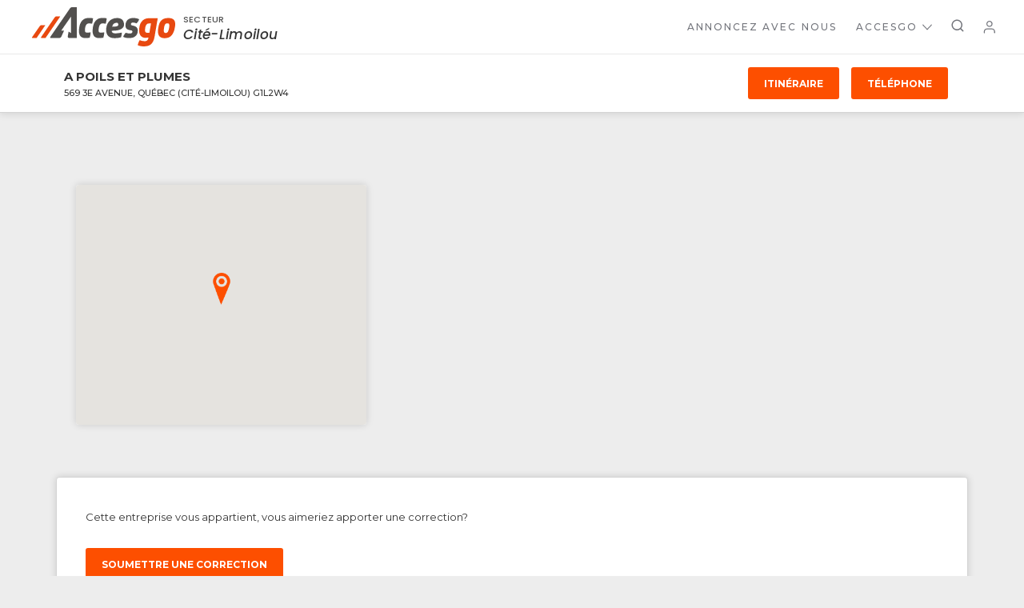

--- FILE ---
content_type: text/css
request_url: https://accesgo.com/assets/application-ddc35a9bd54cd75a8919753dcd4f6ace4db20aac158c00750afdb6600a7a838d.css
body_size: 11747
content:
::-moz-selection{background:#fd4f00;color:#FFFFFF}::selection{background:#fd4f00;color:#FFFFFF}body{margin:0;padding-top:constant(safe-area-inset-top);padding-top:env(safe-area-inset-top);line-height:1.2666666667em;font-size:0.9375rem;font-family:"Montserrat", "Helvetica Neue", Arial, sans-serif;background:#ededed;color:#343434;-webkit-font-smoothing:antialiased;-moz-osx-font-smoothing:grayscale;-ms-touch-action:manipulation;touch-action:manipulation}a{color:#fd4f00;text-decoration:none}button{font-family:"Montserrat", "Helvetica Neue", Arial, sans-serif;font-size:1rem;cursor:pointer}input,textarea{font-family:"Montserrat", "Helvetica Neue", Arial, sans-serif;font-size:100%}@media all and (min-width: 756px){.only-mobile{display:none !important}}@media not all and (min-width: 756px){.not-mobile{display:none !important}}@media not all and (min-width: 1170px){.only-desktop{display:none !important}}@media all and (min-width: 1170px){.not-desktop{display:none !important}}.container{-webkit-box-sizing:border-box;box-sizing:border-box;max-width:1170px;margin:0 auto;padding:0 10px}@media all and (min-width: 756px){.container{padding:0 15px}}.alert,.notice{padding:10px;border:1px solid #ff9999;border-radius:3px;background:#ffe6e6}.notice{border-color:#ffb797;background:#fff3ee}.page-banner{line-height:normal;background:url(/assets/banner-40175bdec70b25b200bb4187e730621a38ae958c4851289172b09561c9fc25d0.jpg) no-repeat center center;background-size:cover;text-align:center}.page-banner-title{margin:0;padding:2.25rem 0;font-size:1.125rem;font-weight:normal;text-shadow:rgba(0,0,0,0.8) 0 1px 0;background:rgba(0,0,0,0.45);color:white}.devise-content{max-width:500px;margin:0 auto;padding:40px 20px 80px}.devise-content .field{margin:1rem 0}.devise-content .actions{margin:2rem 0}.content-box{border:1px solid #d4d4d4;border-radius:4px;-webkit-box-shadow:0 0 10px rgba(0,0,0,0.15);box-shadow:0 0 10px rgba(0,0,0,0.15);background:white;line-height:2;font-size:0.8125rem}.content-box--richtext{white-space:pre-line}.content-box--richtext figure{margin-left:0;margin-right:0}.content-box--richtext table{margin:1.5rem 0;border-collapse:collapse;white-space:normal}.content-box--richtext td,.content-box--richtext th{vertical-align:top;padding:9px 10px;border:1px solid rgba(0,0,0,0.1);background:white}.content-box--richtext p{margin:0 0 1.5rem}.form-field{margin-bottom:1em}.form-field--x{display:none}.form-label{line-height:0.6818181818em;font-size:0.9375rem;font-weight:bold}.form-actions{margin-top:2em}.form-input,.form-textarea,.form-select{-webkit-box-sizing:border-box;box-sizing:border-box;padding:0.6875rem 0.9375rem;border:2px solid #ddd;border-radius:4px;background:white;-webkit-appearance:none;-moz-appearance:none;appearance:none;font-size:100%;font-family:"Montserrat", "Helvetica Neue", Arial, sans-serif}.field_with_errors .form-input,.field_with_errors .form-textarea,.field_with_errors .form-select{border-color:#e66}.form-input{height:2rem}.form-select{height:2rem;padding:0 0.625rem}.form-input--full{width:100%}.field_with_errors{display:inline}.accesgo-btn,.devise-content input[type=button],.devise-content input[type=submit]{display:inline-block;-webkit-box-sizing:border-box;box-sizing:border-box;padding:0.9em 1.5em;border:2px solid #fd4f00;border-radius:3px;outline:0;line-height:normal;font-size:0.75rem;font-weight:bold;text-align:center;text-decoration:none;text-transform:uppercase;background-color:#fd4f00;color:#FFFFFF;-webkit-appearance:none;-moz-appearance:none;appearance:none;-webkit-transition:background-color ease 300ms, color ease 300ms;-o-transition:background-color ease 300ms, color ease 300ms;transition:background-color ease 300ms, color ease 300ms;cursor:pointer}.accesgo-btn:hover,.devise-content input[type=button]:hover,.devise-content input[type=submit]:hover{background-color:#FFFFFF;color:#fd4f00}.accesgo-btn--inverted,.search[data-mode=map] .search-view-modes-toggle--list,.search[data-mode=list] .search-view-modes-toggle--map{background-color:#FFFFFF;color:#fd4f00}.accesgo-btn--inverted:hover,.search[data-mode=map] .search-view-modes-toggle--list:hover,.search[data-mode=list] .search-view-modes-toggle--map:hover{background-color:#fd4f00;color:#FFFFFF}.accesgo-btn--square{padding:0.75em 0;border-width:1px;border-radius:0}.accesgo-btn--thin{padding:0.4em 0;border-width:1px;font-weight:500}.accesgo-btn-icon{display:block;margin:0 auto;fill:#FFFFFF;-webkit-transition:fill ease 300ms;-o-transition:fill ease 300ms;transition:fill ease 300ms}.accesgo-btn:hover .accesgo-btn-icon,.devise-content input[type=button]:hover .accesgo-btn-icon,.devise-content input[type=submit]:hover .accesgo-btn-icon,.accesgo-btn--inverted .accesgo-btn-icon,.search[data-mode=map] .search-view-modes-toggle--list .accesgo-btn-icon,.search[data-mode=list] .search-view-modes-toggle--map .accesgo-btn-icon{fill:#fd4f00}.accesgo-btn--inverted:hover .accesgo-btn-icon,.search[data-mode=map] .search-view-modes-toggle--list:hover .accesgo-btn-icon,.search[data-mode=list] .search-view-modes-toggle--map:hover .accesgo-btn-icon{fill:#FFFFFF}/*!
 * froala_editor v2.9.6 (https://www.froala.com/wysiwyg-editor)
 * License https://froala.com/wysiwyg-editor/terms/
 * Copyright 2014-2019 Froala Labs
 */.clearfix::after{clear:both;display:block;content:"";height:0}.hide-by-clipping{position:absolute;width:1px;height:1px;padding:0;margin:-1px;overflow:hidden;clip:rect(0, 0, 0, 0);border:0}img.fr-rounded,.fr-img-caption.fr-rounded img{border-radius:10px;-moz-border-radius:10px;-webkit-border-radius:10px;-moz-background-clip:padding;-webkit-background-clip:padding-box;background-clip:padding-box}img.fr-bordered,.fr-img-caption.fr-bordered img{border:solid 5px #CCC}img.fr-bordered{-webkit-box-sizing:content-box;box-sizing:content-box}.fr-img-caption.fr-bordered img{-webkit-box-sizing:border-box;box-sizing:border-box}img.fr-shadow,.fr-img-caption.fr-shadow img{-webkit-box-shadow:0 1px 3px rgba(0,0,0,0.12),0 1px 1px 1px rgba(0,0,0,0.16);box-shadow:0 1px 3px rgba(0,0,0,0.12),0 1px 1px 1px rgba(0,0,0,0.16)}.fr-view{word-wrap:break-word}.fr-view span[style~="color:"] a{color:inherit}.fr-view strong{font-weight:700}.fr-view table{border:0;border-collapse:collapse;empty-cells:show;max-width:100%}.fr-view table td{min-width:5px}.fr-view table.fr-dashed-borders td,.fr-view table.fr-dashed-borders th{border-style:dashed}.fr-view table.fr-alternate-rows tbody tr:nth-child(2n){background:#f5f5f5}.fr-view table td,.fr-view table th{border:1px solid #ddd}.fr-view table td:empty,.fr-view table th:empty{height:20px}.fr-view table td.fr-highlighted,.fr-view table th.fr-highlighted{border:1px double red}.fr-view table td.fr-thick,.fr-view table th.fr-thick{border-width:2px}.fr-view table th{background:#e6e6e6}.fr-view hr{clear:both;user-select:none;-o-user-select:none;-moz-user-select:none;-khtml-user-select:none;-webkit-user-select:none;-ms-user-select:none;page-break-after:always}.fr-view .fr-file{position:relative}.fr-view .fr-file::after{position:relative;content:"\1F4CE";font-weight:400}.fr-view pre{white-space:pre-wrap;word-wrap:break-word;overflow:visible}.fr-view[dir=rtl] blockquote{border-left:0;border-right:solid 2px #5e35b1;margin-right:0;padding-right:5px;padding-left:0}.fr-view[dir=rtl] blockquote blockquote{border-color:#00bcd4}.fr-view[dir=rtl] blockquote blockquote blockquote{border-color:#43a047}.fr-view blockquote{border-left:solid 2px #5e35b1;margin-left:0;padding-left:5px;color:#5e35b1}.fr-view blockquote blockquote{border-color:#00bcd4;color:#00bcd4}.fr-view blockquote blockquote blockquote{border-color:#43a047;color:#43a047}.fr-view span.fr-emoticon{font-weight:400;font-family:"Apple Color Emoji","Segoe UI Emoji",NotoColorEmoji,"Segoe UI Symbol","Android Emoji",EmojiSymbols;display:inline;line-height:0}.fr-view span.fr-emoticon.fr-emoticon-img{background-repeat:no-repeat !important;font-size:inherit;height:1em;width:1em;min-height:20px;min-width:20px;display:inline-block;margin:-.1em .1em .1em;line-height:1;vertical-align:middle}.fr-view .fr-text-gray{color:#AAA !important}.fr-view .fr-text-bordered{border-top:solid 1px #222;border-bottom:solid 1px #222;padding:10px 0}.fr-view .fr-text-spaced{letter-spacing:1px}.fr-view .fr-text-uppercase{text-transform:uppercase}.fr-view .fr-class-highlighted{background-color:#ff0}.fr-view .fr-class-code{border-color:#ccc;border-radius:2px;-moz-border-radius:2px;-webkit-border-radius:2px;-moz-background-clip:padding;-webkit-background-clip:padding-box;background-clip:padding-box;background:#f5f5f5;padding:10px;font-family:"Courier New",Courier,monospace}.fr-view .fr-class-transparency{opacity:.5}.fr-view img{position:relative;max-width:100%}.fr-view img.fr-dib{margin:5px auto;display:block;float:none;vertical-align:top}.fr-view img.fr-dib.fr-fil{margin-left:0;text-align:left}.fr-view img.fr-dib.fr-fir{margin-right:0;text-align:right}.fr-view img.fr-dii{display:inline-block;float:none;vertical-align:bottom;margin-left:5px;margin-right:5px;max-width:-webkit-calc(100% - (2 * 5px));max-width:calc(100% - (2 * 5px))}.fr-view img.fr-dii.fr-fil{float:left;margin:5px 5px 5px 0;max-width:-webkit-calc(100% - 5px);max-width:calc(100% - 5px)}.fr-view img.fr-dii.fr-fir{float:right;margin:5px 0 5px 5px;max-width:-webkit-calc(100% - 5px);max-width:calc(100% - 5px)}.fr-view span.fr-img-caption{position:relative;max-width:100%}.fr-view span.fr-img-caption.fr-dib{margin:5px auto;display:block;float:none;vertical-align:top}.fr-view span.fr-img-caption.fr-dib.fr-fil{margin-left:0;text-align:left}.fr-view span.fr-img-caption.fr-dib.fr-fir{margin-right:0;text-align:right}.fr-view span.fr-img-caption.fr-dii{display:inline-block;float:none;vertical-align:bottom;margin-left:5px;margin-right:5px;max-width:-webkit-calc(100% - (2 * 5px));max-width:calc(100% - (2 * 5px))}.fr-view span.fr-img-caption.fr-dii.fr-fil{float:left;margin:5px 5px 5px 0;max-width:-webkit-calc(100% - 5px);max-width:calc(100% - 5px)}.fr-view span.fr-img-caption.fr-dii.fr-fir{float:right;margin:5px 0 5px 5px;max-width:-webkit-calc(100% - 5px);max-width:calc(100% - 5px)}.fr-view .fr-video{text-align:center;position:relative}.fr-view .fr-video.fr-rv{padding-bottom:56.25%;padding-top:30px;height:0;overflow:hidden}.fr-view .fr-video.fr-rv>iframe,.fr-view .fr-video.fr-rv object,.fr-view .fr-video.fr-rv embed{position:absolute !important;top:0;left:0;width:100%;height:100%}.fr-view .fr-video>*{-webkit-box-sizing:content-box;box-sizing:content-box;max-width:100%;border:0}.fr-view .fr-video.fr-dvb{display:block;clear:both}.fr-view .fr-video.fr-dvb.fr-fvl{text-align:left}.fr-view .fr-video.fr-dvb.fr-fvr{text-align:right}.fr-view .fr-video.fr-dvi{display:inline-block}.fr-view .fr-video.fr-dvi.fr-fvl{float:left}.fr-view .fr-video.fr-dvi.fr-fvr{float:right}.fr-view a.fr-strong{font-weight:700}.fr-view a.fr-green{color:green}.fr-view .fr-img-caption{text-align:center}.fr-view .fr-img-caption .fr-img-wrap{padding:0;display:inline-block;margin:auto;text-align:center;width:100%}.fr-view .fr-img-caption .fr-img-wrap img{display:block;margin:auto;width:100%}.fr-view .fr-img-caption .fr-img-wrap>span{margin:auto;display:block;padding:5px 5px 10px;font-size:14px;font-weight:initial;-webkit-box-sizing:border-box;box-sizing:border-box;-webkit-opacity:.9;-moz-opacity:.9;opacity:.9;-ms-filter:"alpha(Opacity=0)";width:100%;text-align:center}.fr-view button.fr-rounded,.fr-view input.fr-rounded,.fr-view textarea.fr-rounded{border-radius:10px;-moz-border-radius:10px;-webkit-border-radius:10px;-moz-background-clip:padding;-webkit-background-clip:padding-box;background-clip:padding-box}.fr-view button.fr-large,.fr-view input.fr-large,.fr-view textarea.fr-large{font-size:24px}a.fr-view.fr-strong{font-weight:700}a.fr-view.fr-green{color:green}img.fr-view{position:relative;max-width:100%}img.fr-view.fr-dib{margin:5px auto;display:block;float:none;vertical-align:top}img.fr-view.fr-dib.fr-fil{margin-left:0;text-align:left}img.fr-view.fr-dib.fr-fir{margin-right:0;text-align:right}img.fr-view.fr-dii{display:inline-block;float:none;vertical-align:bottom;margin-left:5px;margin-right:5px;max-width:-webkit-calc(100% - (2 * 5px));max-width:calc(100% - (2 * 5px))}img.fr-view.fr-dii.fr-fil{float:left;margin:5px 5px 5px 0;max-width:-webkit-calc(100% - 5px);max-width:calc(100% - 5px)}img.fr-view.fr-dii.fr-fir{float:right;margin:5px 0 5px 5px;max-width:-webkit-calc(100% - 5px);max-width:calc(100% - 5px)}span.fr-img-caption.fr-view{position:relative;max-width:100%}span.fr-img-caption.fr-view.fr-dib{margin:5px auto;display:block;float:none;vertical-align:top}span.fr-img-caption.fr-view.fr-dib.fr-fil{margin-left:0;text-align:left}span.fr-img-caption.fr-view.fr-dib.fr-fir{margin-right:0;text-align:right}span.fr-img-caption.fr-view.fr-dii{display:inline-block;float:none;vertical-align:bottom;margin-left:5px;margin-right:5px;max-width:-webkit-calc(100% - (2 * 5px));max-width:calc(100% - (2 * 5px))}span.fr-img-caption.fr-view.fr-dii.fr-fil{float:left;margin:5px 5px 5px 0;max-width:-webkit-calc(100% - 5px);max-width:calc(100% - 5px)}span.fr-img-caption.fr-view.fr-dii.fr-fir{float:right;margin:5px 0 5px 5px;max-width:-webkit-calc(100% - 5px);max-width:calc(100% - 5px)}.accesgo-btn,.devise-content input[type=button],.devise-content input[type=submit]{display:inline-block;-webkit-box-sizing:border-box;box-sizing:border-box;padding:0.9em 1.5em;border:2px solid #fd4f00;border-radius:3px;outline:0;line-height:normal;font-size:0.75rem;font-weight:bold;text-align:center;text-decoration:none;text-transform:uppercase;background-color:#fd4f00;color:#FFFFFF;-webkit-appearance:none;-moz-appearance:none;appearance:none;-webkit-transition:background-color ease 300ms, color ease 300ms;-o-transition:background-color ease 300ms, color ease 300ms;transition:background-color ease 300ms, color ease 300ms;cursor:pointer}.accesgo-btn:hover,.devise-content input[type=button]:hover,.devise-content input[type=submit]:hover{background-color:#FFFFFF;color:#fd4f00}.accesgo-btn--inverted,.search[data-mode=map] .search-view-modes-toggle--list,.search[data-mode=list] .search-view-modes-toggle--map{background-color:#FFFFFF;color:#fd4f00}.accesgo-btn--inverted:hover,.search[data-mode=map] .search-view-modes-toggle--list:hover,.search[data-mode=list] .search-view-modes-toggle--map:hover{background-color:#fd4f00;color:#FFFFFF}.accesgo-btn--square{padding:0.75em 0;border-width:1px;border-radius:0}.accesgo-btn--thin{padding:0.4em 0;border-width:1px;font-weight:500}.accesgo-btn-icon{display:block;margin:0 auto;fill:#FFFFFF;-webkit-transition:fill ease 300ms;-o-transition:fill ease 300ms;transition:fill ease 300ms}.accesgo-btn:hover .accesgo-btn-icon,.devise-content input[type=button]:hover .accesgo-btn-icon,.devise-content input[type=submit]:hover .accesgo-btn-icon,.accesgo-btn--inverted .accesgo-btn-icon,.search[data-mode=map] .search-view-modes-toggle--list .accesgo-btn-icon,.search[data-mode=list] .search-view-modes-toggle--map .accesgo-btn-icon{fill:#fd4f00}.accesgo-btn--inverted:hover .accesgo-btn-icon,.search[data-mode=map] .search-view-modes-toggle--list:hover .accesgo-btn-icon,.search[data-mode=list] .search-view-modes-toggle--map:hover .accesgo-btn-icon{fill:#FFFFFF}.fullwidth{display:block;width:100%;-webkit-box-sizing:border-box;box-sizing:border-box}.accesgo-header{position:-webkit-sticky;position:sticky;top:0;z-index:101}.accesgo-header-bar{display:-webkit-box;display:-webkit-flex;display:-ms-flexbox;display:flex;-webkit-box-sizing:border-box;box-sizing:border-box;height:3.5rem;padding:0 10px;background:white;border-bottom:1px solid #e8e8e8;-webkit-box-pack:justify;-webkit-justify-content:space-between;-ms-flex-pack:justify;justify-content:space-between}@media all and (min-width: 756px){.accesgo-header-bar{padding-left:40px;height:4.25rem}}.accesgo-header-placeholder-top{top:3.5rem}.accesgo-header-search-bar--open .accesgo-header-placeholder-top{top:11.5625rem}@media all and (min-width: 756px){.accesgo-header-placeholder-top{top:4.25rem}.accesgo-header-search-bar--open .accesgo-header-placeholder-top{top:8.9375rem}}.accesgo-header-back{-webkit-align-self:center;-ms-flex-item-align:center;align-self:center;margin-left:-10px}.accesgo-header-back-link{display:-webkit-box;display:-webkit-flex;display:-ms-flexbox;display:flex;-webkit-box-pack:center;-webkit-justify-content:center;-ms-flex-pack:center;justify-content:center;-webkit-box-align:center;-webkit-align-items:center;-ms-flex-align:center;align-items:center;width:40px;height:40px;padding:8px;color:#73757c;font-size:1.5625rem}.accesgo-header-back-icon{-webkit-box-flex:0;-webkit-flex:none;-ms-flex:none;flex:none;fill:#73757c}.accesgo-header-brand{display:-webkit-box;display:-webkit-flex;display:-ms-flexbox;display:flex;-webkit-box-flex:0;-webkit-flex:none;-ms-flex:none;flex:none;margin-right:10px}.accesgo-header-region{-webkit-box-flex:1;-webkit-flex:1 1 auto;-ms-flex:1 1 auto;flex:1 1 auto;-webkit-align-self:center;-ms-flex-item-align:center;align-self:center;margin-right:1em;font-family:"Poppins", "Montserrat", "Helvetica Neue", Arial, sans-serif;width:0}.accesgo-header-region-heading{line-height:1.1875rem;font-size:0.6875rem;font-weight:500;letter-spacing:0.02em;text-transform:uppercase;color:#535353}.accesgo-header-region-name{line-height:1.1875rem;font-size:1.0625rem;font-weight:500;font-style:italic;letter-spacing:0.02em;-o-text-overflow:ellipsis;text-overflow:ellipsis;display:-webkit-box;-webkit-line-clamp:2;-webkit-box-orient:vertical;overflow:hidden}.accesgo-header-title{-webkit-box-flex:0;-webkit-flex:none;-ms-flex:none;flex:none;display:-webkit-box;display:-webkit-flex;display:-ms-flexbox;display:flex;margin:0}.accesgo-header-description{position:absolute;clip:rect(1px, 1px, 1px, 1px)}.accesgo-header-title-link{-webkit-box-flex:0;-webkit-flex:none;-ms-flex:none;flex:none;display:-webkit-box;display:-webkit-flex;display:-ms-flexbox;display:flex}.accesgo-header-logo{-webkit-box-flex:0;-webkit-flex:none;-ms-flex:none;flex:none;-webkit-align-self:center;-ms-flex-item-align:center;align-self:center;display:block}.accesgo-header-logo-mobile{display:block;width:20px}@media only screen and (min-width: 375px){.accesgo-header-logo-mobile{width:59px}}@media all and (min-width: 756px){.accesgo-header-logo-mobile{display:none}}@media not all and (min-width: 756px){.accesgo-header-logo-desktop{display:none}}.accesgo-header-right{-webkit-box-flex:0;-webkit-flex:none;-ms-flex:none;flex:none;display:-webkit-box;display:-webkit-flex;display:-ms-flexbox;display:flex}.accesgo-header-nav{-webkit-box-flex:0;-webkit-flex:none;-ms-flex:none;flex:none;-webkit-align-self:center;-ms-flex-item-align:center;align-self:center;color:#73757c}.accesgo-header-nav-list{display:-webkit-box;display:-webkit-flex;display:-ms-flexbox;display:flex;-webkit-box-align:center;-webkit-align-items:center;-ms-flex-align:center;align-items:center;margin:0;padding:0;list-style:none}@media all and (min-width: 756px){.accesgo-header-nav-list{padding-right:15px}}.accesgo-header-nav-item{-webkit-box-flex:0;-webkit-flex:none;-ms-flex:none;flex:none;position:relative;margin-left:4px;white-space:nowrap}@media not all and (min-width: 756px){.accesgo-header-nav-item--services,.accesgo-header-nav-item--accesgo,.accesgo-header-nav-item--user{display:none}}.accesgo-header-nav-item--hamburger{position:relative;width:2.25rem;height:2.25rem}@media all and (min-width: 756px){.accesgo-header-nav-item--hamburger{display:none}}.accesgo-header-nav-link{display:-webkit-box;display:-webkit-flex;display:-ms-flexbox;display:flex;-webkit-box-align:center;-webkit-align-items:center;-ms-flex-align:center;align-items:center;-webkit-box-sizing:border-box;box-sizing:border-box;height:2.25rem;padding:0.625rem 10px;color:#73757c;line-height:1rem;font-size:0.75rem;font-weight:500;letter-spacing:0.17em;text-transform:uppercase}.accesgo-header-nav-link.active{color:#fd4f00}.accesgo-header-dropdown-arrow{-webkit-box-flex:0;-webkit-flex:none;-ms-flex:none;flex:none;margin-left:6px;fill:#73757c}.accesgo-header-submenu{display:none;position:absolute;top:75%;right:-8px;min-width:224px;padding-top:22px;line-height:0.9375rem;white-space:nowrap;z-index:120}.accesgo-header-submenu-opened .accesgo-header-submenu{display:block}.accesgo-header-submenu--dropdown:hover,.accesgo-header-submenu-toggle:hover~.accesgo-header-submenu--dropdown,.accesgo-header-submenu-toggle:focus~.accesgo-header-submenu--dropdown,.accesgo-header-submenu-wrapper:focus-within .accesgo-header-submenu--dropdown,.accesgo-header-submenu--dropdown .accesgo-header-submenu-wrapper.focus-within{display:block}.accesgo-header-submenu--hamburger{text-align:right}.accesgo-header-submenu--hamburger .accesgo-header-submenu-link{text-align:right}.accesgo-header-submenu-wrap{position:relative;right:0;border-radius:6px;-webkit-box-shadow:-0.9px 0.5px 9px 0 rgba(0,0,0,0.2);box-shadow:-0.9px 0.5px 9px 0 rgba(0,0,0,0.2)}.accesgo-header-submenu-wrap:before{content:' ';position:absolute;-webkit-box-sizing:border-box;box-sizing:border-box;width:15px;height:15px;top:-6px;right:17px;-webkit-box-shadow:-0.9px 0.5px 9px 0 rgba(0,0,0,0.2);box-shadow:-0.9px 0.5px 9px 0 rgba(0,0,0,0.2);background:white;-webkit-transform:rotate(45deg);-ms-transform:rotate(45deg);transform:rotate(45deg)}.accesgo-header-submenu-box{position:relative;padding:15px 22px;border-radius:4px;background:white}.accesgo-header-submenu-list{margin:0;padding:0;list-style:none}.accesgo-header-submenu-item{margin:0}.accesgo-header-submenu-item--hamburger{margin:15px 0 0}.accesgo-header-submenu-item--hamburger:first-child{margin:0}.accesgo-header-submenu-link{display:block;margin:0;padding:5px 0;color:#73757c;font-size:0.75rem;font-weight:500;letter-spacing:0.1em;text-transform:uppercase}button.accesgo-header-submenu-link{-webkit-box-sizing:border-box;box-sizing:border-box;width:100%;border:none;background:none;-webkit-appearance:none;-moz-appearance:none;appearance:none;text-align:left}.accesgo-header-submenu-sublink{display:block;padding:5px 0;color:#73757c;font-size:0.75rem;font-weight:300}.accesgo-header-search-toggle,.accesgo-header-user-toggle,.accesgo-header-hamburger-toggle{display:block;width:2.25rem;height:2.25rem;padding:0;border:none;border-radius:100px 100px;outline:none;-webkit-appearance:none;-moz-appearance:none;appearance:none;background:none;line-height:1em;text-align:center;color:#73757c}.accesgo-header-search-toggle:hover,.accesgo-header-search-toggle:focus,.accesgo-header-search-toggle.active,.accesgo-header-user-toggle:hover,.accesgo-header-user-toggle:focus,.accesgo-header-user-toggle.active,.accesgo-header-hamburger-toggle:hover,.accesgo-header-hamburger-toggle:focus,.accesgo-header-hamburger-toggle.active{background:#eee}.accesgo-header-search-toggle~.accesgo-header-submenu,.accesgo-header-user-toggle~.accesgo-header-submenu,.accesgo-header-hamburger-toggle~.accesgo-header-submenu{right:-webkit-calc(50% - 24px);right:calc(50% - 24px)}.accesgo-header-search-bar--open .accesgo-header-search-toggle{background:#eee}.accesgo-header-user-toggle,.accesgo-header-hamburger-toggle{display:-webkit-box;display:-webkit-flex;display:-ms-flexbox;display:flex;-webkit-box-pack:center;-webkit-justify-content:center;-ms-flex-pack:center;justify-content:center;-webkit-box-align:center;-webkit-align-items:center;-ms-flex-align:center;align-items:center}.accesgo-header-search-toggle-icon,.accesgo-header-user-icon,.accesgo-header-hamburger-icon{-webkit-box-flex:0;-webkit-flex:none;-ms-flex:none;flex:none;display:inline-block;margin:0;fill:#73757c}.accesgo-header-hamburger-bottom{margin-top:15px;padding-top:15px;border-top:1px solid #ccc}.accesgo-header-search-bar{display:none;height:0;background:#333}.accesgo-header-search-bar .search-bar{padding:0.9375rem 10px 0.375rem 10px}.accesgo-header-search-bar--open .accesgo-header-search-bar{display:block;height:auto}.page-footer{display:block;width:100%;padding:30px 0 60px;line-height:1em;font-size:0.8125rem;background:#646464;color:#FFFFFF;text-align:center}.concours-popup{padding:10px 50px}.concours-popup-box{position:relative;max-width:400px;width:100%;margin:0 auto;padding:20px 0 0;background:white}.concours-popup-form--submitting{opacity:0.4;pointer-events:none}.concours-popup-title{margin:0 0 0.5em;padding:0 10px}.concours-popup-description{margin:10px 0;padding:0 15px}.concours-popup-field{margin:10px 0;padding:0 10px}.concours-popup-label{padding:0.4em 5px;font-size:125%}.concours-popup-terms{display:block;padding:10px}.concours-popup-terms-input{float:left;margin:0 8px 0 0}.concours-popup-terms-text{display:block;overflow:hidden}.concours-popup-actions{padding:10px}.concours-fine-print{padding:10px;font-size:85%;color:#666}.nav-dots{display:-webkit-box;display:-webkit-flex;display:-ms-flexbox;display:flex;-webkit-box-pack:center;-webkit-justify-content:center;-ms-flex-pack:center;justify-content:center;margin:8px 0 0;padding:0;list-style:none}.nav-dots-item{-webkit-box-flex:0;-webkit-flex:none;-ms-flex:none;flex:none}.nav-dots-link{display:block;padding:6px;outline:none}.nav-dots-dot{display:block;width:8px;height:8px;border-radius:4px 4px;font-size:0;color:transparent;background:rgba(87,87,87,0.25)}.nav-dots-link:hover .nav-dots-dot,.nav-dots-link:focus .nav-dots-dot{background:rgba(87,87,87,0.5)}.nav-dots-item--active .nav-dots-dot{background:rgba(87,87,87,0.75) !important}.search-bar{display:-webkit-box;display:-webkit-flex;display:-ms-flexbox;display:flex;-webkit-box-orient:vertical;-webkit-box-direction:normal;-webkit-flex-direction:column;-ms-flex-direction:column;flex-direction:column;max-width:364px;margin:0 auto;padding:0 10px;text-align:left}@media all and (min-width: 756px){.search-bar{-webkit-box-orient:horizontal;-webkit-box-direction:normal;-webkit-flex-direction:row;-ms-flex-direction:row;flex-direction:row;-webkit-box-pack:center;-webkit-justify-content:center;-ms-flex-pack:center;justify-content:center;max-width:none;margin:0;padding:0 18px;-webkit-flex-wrap:wrap;-ms-flex-wrap:wrap;flex-wrap:wrap}}.search-bar-combo{position:relative;-webkit-user-select:none;-moz-user-select:none;-ms-user-select:none;user-select:none}.search-bar-combo-toggle,.search-bar-combo-input{-webkit-box-sizing:border-box;box-sizing:border-box;position:relative;height:2.8125rem;margin:0;padding:0.8125rem 1.25rem 0.75rem;line-height:1.25rem;border:none;border-radius:1.40625rem 1.40625rem;outline:none;font-size:0.875rem;letter-spacing:0.05em;-webkit-appearance:none;-moz-appearance:none;appearance:none;color:white;background:rgba(255,255,255,0.2)}.search-bar-combo--focus .search-bar-combo-toggle,.search-bar-region.search-bar-combo--open .search-bar-combo-toggle,.search-bar-combo--focus .search-bar-combo-input,.search-bar-region.search-bar-combo--open .search-bar-combo-input,.search-bar-combo:active .search-bar-combo-toggle,.search-bar-combo:active .search-bar-combo-input,.search-bar-combo.focus-within .search-bar-combo-toggle,.search-bar-combo.focus-within .search-bar-combo-input{background:rgba(255,255,255,0.95);color:#343434}.search-bar-combo--dropdown-visible .search-bar-combo-toggle,.search-bar-region.search-bar-combo--open .search-bar-combo-toggle,.search-bar-combo--focus.search-bar-combo--open:not(.search-bar-combo--unpopulated) .search-bar-combo-toggle,.search-bar-combo--open.search-bar-combo:not(.search-bar-combo--unpopulated):active .search-bar-combo-toggle,.search-bar-combo--open.search-bar-combo.focus-within:not(.search-bar-combo--unpopulated) .search-bar-combo-toggle,.search-bar-combo--dropdown-visible .search-bar-combo-input,.search-bar-region.search-bar-combo--open .search-bar-combo-input,.search-bar-combo--focus.search-bar-combo--open:not(.search-bar-combo--unpopulated) .search-bar-combo-input,.search-bar-combo--open.search-bar-combo:not(.search-bar-combo--unpopulated):active .search-bar-combo-input,.search-bar-combo--open.search-bar-combo.focus-within:not(.search-bar-combo--unpopulated) .search-bar-combo-input{border-bottom-left-radius:0;border-bottom-right-radius:0}.search-bar-combo-input{background:none}.search-bar-combo-input-clear~.search-bar-combo-input::-webkit-search-cancel-button{-webkit-appearance:none;appearance:none}.search-bar-combo--focus .search-bar-combo-input,.search-bar-region.search-bar-combo--open .search-bar-combo-input,.search-bar-combo:active .search-bar-combo-input,.search-bar-combo.focus-within .search-bar-combo-input{background:none}.search-bar-combo-input::-webkit-input-placeholder{color:white;opacity:1}.search-bar-combo-input::-moz-placeholder{color:white;opacity:1}.search-bar-combo-input:-ms-input-placeholder{color:white;opacity:1}.search-bar-combo-input::-ms-input-placeholder{color:white;opacity:1}.search-bar-combo-input::placeholder{color:white;opacity:1}.search-bar-combo--focus .search-bar-combo-input::-webkit-input-placeholder,.search-bar-region.search-bar-combo--open .search-bar-combo-input::-webkit-input-placeholder,.search-bar-combo:active .search-bar-combo-input::-webkit-input-placeholder,.search-bar-combo.focus-within .search-bar-combo-input::-webkit-input-placeholder{color:rgba(52,52,52,0.7)}.search-bar-combo--focus .search-bar-combo-input::-moz-placeholder,.search-bar-region.search-bar-combo--open .search-bar-combo-input::-moz-placeholder,.search-bar-combo:active .search-bar-combo-input::-moz-placeholder,.search-bar-combo.focus-within .search-bar-combo-input::-moz-placeholder{color:rgba(52,52,52,0.7)}.search-bar-combo--focus .search-bar-combo-input:-ms-input-placeholder,.search-bar-region.search-bar-combo--open .search-bar-combo-input:-ms-input-placeholder,.search-bar-combo:active .search-bar-combo-input:-ms-input-placeholder,.search-bar-combo.focus-within .search-bar-combo-input:-ms-input-placeholder{color:rgba(52,52,52,0.7)}.search-bar-combo--focus .search-bar-combo-input::-ms-input-placeholder,.search-bar-region.search-bar-combo--open .search-bar-combo-input::-ms-input-placeholder,.search-bar-combo:active .search-bar-combo-input::-ms-input-placeholder,.search-bar-combo.focus-within .search-bar-combo-input::-ms-input-placeholder{color:rgba(52,52,52,0.7)}.search-bar-combo--focus .search-bar-combo-input::placeholder,.search-bar-region.search-bar-combo--open .search-bar-combo-input::placeholder,.search-bar-combo:active .search-bar-combo-input::placeholder,.search-bar-combo.focus-within .search-bar-combo-input::placeholder{color:rgba(52,52,52,0.7)}.search-bar-combo-input-clear{z-index:2;position:absolute;top:50%;right:20px;width:14px;height:14px;margin:-7px 0 0;padding:0;border:none;border-radius:7px;outline:none;background:#c8c8c8;-webkit-appearance:none;-moz-appearance:none;appearance:none;opacity:0}.search-bar-combo--focus .search-bar-combo-input-clear,.search-bar-region.search-bar-combo--open .search-bar-combo-input-clear,.search-bar-combo:active .search-bar-combo-input-clear,.search-bar-combo.focus-within .search-bar-combo-input-clear{opacity:1}.search-bar-combo-input-clear-icon{display:block;margin:0 auto;fill:white}.search-bar-combo-region-dummy-input{-webkit-box-sizing:border-box;box-sizing:border-box;position:absolute;top:0;left:0;width:100%;height:100%;margin:0;padding:0;border:none;outline:none;font-size:100%;background:none;-webkit-appearance:none;-moz-appearance:none;appearance:none;opacity:0;pointer-events:none}.search-bar-combo-arrow{margin-left:10px;-webkit-box-flex:0;-webkit-flex:none;-ms-flex:none;flex:none;fill:white}.search-bar-combo--focus .search-bar-combo-arrow,.search-bar-region.search-bar-combo--open .search-bar-combo-arrow,.search-bar-combo:active .search-bar-combo-arrow,.search-bar-combo.focus-within .search-bar-combo-arrow{fill:#343434}.search-bar-combo-dropdown{height:0}.search-bar-combo-dropdown-item,.search-bar-region-label,.search-bar-combo-dropdown-box a,.search-bar-combo-dropdown-box button{display:block;-webkit-box-sizing:border-box;box-sizing:border-box;width:100%;margin:0;padding:0.25rem 1.25rem;border:none;outline:none;-webkit-appearance:none;-moz-appearance:none;appearance:none;background:none;color:#343434;text-align:left}.search-bar-combo-dropdown-item:hover,.search-bar-region-label:hover,.search-bar-combo-dropdown-box a:hover,.search-bar-combo-dropdown-box button:hover,.search-bar-combo-dropdown-item:focus,.search-bar-region-label:focus,.search-bar-combo-dropdown-box a:focus,.search-bar-combo-dropdown-box button:focus{background:rgba(52,52,52,0.05)}.search-bar-combo-dropdown-box{display:none;-webkit-box-sizing:border-box;box-sizing:border-box;position:relative;max-height:18.5rem;padding:0.8125rem 0 1.25rem;border-top:1px solid rgba(52,52,52,0.4);border-radius:0 0 1.40625rem 1.40625rem;background:rgba(255,255,255,0.95);-webkit-box-shadow:0 0 10px rgba(0,0,0,0.15);box-shadow:0 0 10px rgba(0,0,0,0.15);overflow:auto}.search-bar-combo--dropdown-visible .search-bar-combo-dropdown-box,.search-bar-region.search-bar-combo--open .search-bar-combo-dropdown-box,.search-bar-combo--focus.search-bar-combo--open:not(.search-bar-combo--unpopulated) .search-bar-combo-dropdown-box,.search-bar-combo--open.search-bar-combo:not(.search-bar-combo--unpopulated):active .search-bar-combo-dropdown-box,.search-bar-combo--open.search-bar-combo.focus-within:not(.search-bar-combo--unpopulated) .search-bar-combo-dropdown-box{display:block}.search-bar-combo-dropdown-list{margin:0;padding:0;list-style:none}.search-bar-terms{-webkit-box-flex:0;-webkit-flex:none;-ms-flex:none;flex:none;margin-bottom:0.5625rem}@media not all and (min-width: 756px){.search-bar-terms{position:relative;z-index:5}}@media all and (min-width: 756px){.search-bar-terms{width:364px;margin-left:4.5px;margin-right:4.5px}}.search-bar-terms-toggle{display:-webkit-box;display:-webkit-flex;display:-ms-flexbox;display:flex;-webkit-box-flex:1;-webkit-flex:1 1 364px;-ms-flex:1 1 364px;flex:1 1 364px;padding:0}.search-bar-terms-tags{-webkit-box-flex:0;-webkit-flex:none;-ms-flex:none;flex:none;display:-webkit-box;display:-webkit-flex;display:-ms-flexbox;display:flex;-webkit-box-align:center;-webkit-align-items:center;-ms-flex-align:center;align-items:center;padding:0.8125rem 0.9375rem 0.75rem}.search-bar-terms-tags:empty{padding:0}.search-bar-terms-tag{-webkit-box-flex:0;-webkit-flex:none;-ms-flex:none;flex:none;padding:5px 0.3125rem}.search-bar-terms-tag svg{fill:white;vertical-align:top;margin-left:2px}.search-bar-combo.search-bar-combo--focus .search-bar-terms-tag svg,.search-bar-combo.search-bar-region.search-bar-combo--open .search-bar-terms-tag svg,.search-bar-combo:active .search-bar-terms-tag svg,.search-bar-combo.focus-within .search-bar-terms-tag svg{fill:#343434}.search-bar-terms-tag:focus{outline:1px dotted #343434}.search-bar-terms-input{-webkit-box-flex:1;-webkit-flex:1 1 auto;-ms-flex:1 1 auto;flex:1 1 auto;background:none}.search-bar-combo--focus .search-bar-terms-input,.search-bar-region.search-bar-combo--open .search-bar-terms-input,.search-bar-combo:active .search-bar-terms-input,.search-bar-combo.focus-within .search-bar-terms-input{color:#343434}.search-bar-combo--focus .search-bar-terms-input::-webkit-input-placeholder,.search-bar-region.search-bar-combo--open .search-bar-terms-input::-webkit-input-placeholder,.search-bar-combo:active .search-bar-terms-input::-webkit-input-placeholder,.search-bar-combo.focus-within .search-bar-terms-input::-webkit-input-placeholder{color:rgba(52,52,52,0.7)}.search-bar-combo--focus .search-bar-terms-input::-moz-placeholder,.search-bar-region.search-bar-combo--open .search-bar-terms-input::-moz-placeholder,.search-bar-combo:active .search-bar-terms-input::-moz-placeholder,.search-bar-combo.focus-within .search-bar-terms-input::-moz-placeholder{color:rgba(52,52,52,0.7)}.search-bar-combo--focus .search-bar-terms-input:-ms-input-placeholder,.search-bar-region.search-bar-combo--open .search-bar-terms-input:-ms-input-placeholder,.search-bar-combo:active .search-bar-terms-input:-ms-input-placeholder,.search-bar-combo.focus-within .search-bar-terms-input:-ms-input-placeholder{color:rgba(52,52,52,0.7)}.search-bar-combo--focus .search-bar-terms-input::-ms-input-placeholder,.search-bar-region.search-bar-combo--open .search-bar-terms-input::-ms-input-placeholder,.search-bar-combo:active .search-bar-terms-input::-ms-input-placeholder,.search-bar-combo.focus-within .search-bar-terms-input::-ms-input-placeholder{color:rgba(52,52,52,0.7)}.search-bar-combo--focus .search-bar-terms-input::placeholder,.search-bar-region.search-bar-combo--open .search-bar-terms-input::placeholder,.search-bar-combo:active .search-bar-terms-input::placeholder,.search-bar-combo.focus-within .search-bar-terms-input::placeholder{color:rgba(52,52,52,0.7)}.search-bar-terms-tags:not(:empty)~.search-bar-terms-input{display:none}.search-autocomplete-keywords~.search-autocomplete-enterprises{margin-top:10px;padding-top:10px;border-top:1px solid #ccc}a.search-autocomplete-keywords-link{font-weight:500}a.search-autocomplete-enterprises-link{text-transform:lowercase;color:#646464}.search-bar-bottom{-webkit-box-flex:0;-webkit-flex:none;-ms-flex:none;flex:none;display:-webkit-box;display:-webkit-flex;display:-ms-flexbox;display:flex;margin-bottom:0.5625rem}@media all and (min-width: 756px){.search-bar-bottom{width:364px;margin-left:4.5px;margin-right:4.5px}}.search-bar-region{-webkit-box-flex:1;-webkit-flex:1 1 auto;-ms-flex:1 1 auto;flex:1 1 auto;margin:0;width:0}.search-bar-region-toggle{display:-webkit-box;display:-webkit-flex;display:-ms-flexbox;display:flex;-webkit-box-pack:justify;-webkit-justify-content:space-between;-ms-flex-pack:justify;justify-content:space-between;-webkit-box-align:center;-webkit-align-items:center;-ms-flex-align:center;align-items:center;cursor:pointer}.search-bar-region-where{-webkit-box-flex:1;-webkit-flex:1;-ms-flex:1;flex:1;overflow:hidden;-o-text-overflow:ellipsis;text-overflow:ellipsis;white-space:nowrap;width:0}.search-bar-region-list{margin:0;padding:0;list-style:none}.search-bar-region-item{position:relative}.search-bar-region-control--checkbox{display:inline-block;position:relative;width:16px;height:16px}.search-bar-region-checkbox{position:absolute;top:0;left:0;width:100%;height:100%;margin:0;padding:0;opacity:0;-webkit-appearance:none;-moz-appearance:none;appearance:none;pointer-events:none}.search-bar-region-checkbox-impostor{-webkit-box-sizing:border-box;box-sizing:border-box;position:absolute;top:0;left:0;width:100%;height:100%;border-radius:3px;background:#f8f8f8;color:#666;text-align:center;line-height:13px;font-size:16px;pointer-events:none;border:1px solid #ccc}.search-bar-region-checkbox--all:checked~.search-bar-region-label .search-bar-region-checkbox-impostor:before,.search-bar-region-checkbox--all:checked~.search-bar-region-list .search-bar-region-checkbox-impostor:before,.search-bar-region-checkbox--single:checked~.search-bar-region-control--checkbox .search-bar-region-checkbox-impostor:before{content:'✔'}.search-bar-region-gutter{display:-webkit-box;display:-webkit-flex;display:-ms-flexbox;display:flex;-webkit-box-align:center;-webkit-align-items:center;-ms-flex-align:center;align-items:center}.search-bar-region-control{display:block;-webkit-box-flex:0;-webkit-flex:none;-ms-flex:none;flex:none;width:16px;margin-right:10px}.search-bar-region-subtree{position:relative}.search-bar-region-label--toggle[aria-expanded="false"]~.search-bar-region-subtree{display:none}.search-bar-region-chevron{fill:black;-webkit-transform:rotate(90deg);-ms-transform:rotate(90deg);transform:rotate(90deg);-webkit-transition:all 250ms ease-in-out;-o-transition:all 250ms ease-in-out;transition:all 250ms ease-in-out}.search-bar-region-label--toggle[aria-expanded="false"] .search-bar-region-chevron{fill:#999;-webkit-transform:rotate(0deg);-ms-transform:rotate(0deg);transform:rotate(0deg)}.search-bar-region-name{-webkit-box-flex:1;-webkit-flex:1 1 auto;-ms-flex:1 1 auto;flex:1 1 auto}.search-bar-submit{-webkit-box-flex:0;-webkit-flex:none;-ms-flex:none;flex:none;width:45px;height:45px;margin:0 0 0 9px;padding:0;border-radius:100px 100px;background:#fd4f00}.search-bar-submit:hover{background:#b13700;border-color:#b13700}.search-bar-submit-icon{display:block;fill:white;margin:0 auto}.simple-popup{content:' ';position:fixed;top:0;left:0;width:100%;height:100vh;z-index:300;pointer-events:none;opacity:0;background:rgba(0,0,0,0.5);-webkit-transition:opacity 400ms ease-in-out;-o-transition:opacity 400ms ease-in-out;transition:opacity 400ms ease-in-out}.simple-popup--open{opacity:1;pointer-events:all}.simple-popup-scroll{position:absolute;top:0;left:0;width:100%;height:100%;overflow:auto;-webkit-overflow-scrolling:touch;-webkit-transform:translateY(100vh);-ms-transform:translateY(100vh);transform:translateY(100vh);-webkit-transition:-webkit-transform 400ms ease-in-out;transition:-webkit-transform 400ms ease-in-out;-o-transition:transform 400ms ease-in-out;transition:transform 400ms ease-in-out;transition:transform 400ms ease-in-out, -webkit-transform 400ms ease-in-out}.simple-popup--open .simple-popup-scroll{-webkit-transform:translateY(0);-ms-transform:translateY(0);transform:translateY(0)}.simple-popup-wrap-1{display:table;position:absolute;top:0;left:0;width:100%;height:100%}.simple-popup .simple-popup-content{margin:0 auto}.simple-popup-wrap-2{display:table-cell;vertical-align:middle}.simple-popup-close{display:none;position:absolute;top:-0.8em;left:100%;padding:0.4em 5px;border:0;-webkit-appearance:none;-moz-appearance:none;appearance:none;font-size:2.5rem;background:none;color:#FFFFFF}.simple-popup .simple-popup-close{display:block}.simple-popup-close-icon{display:block;fill:#FFFFFF}.promotion-link{-webkit-box-flex:1;-webkit-flex:1 0 auto;-ms-flex:1 0 auto;flex:1 0 auto;display:-webkit-box;display:-webkit-flex;display:-ms-flexbox;display:flex;-webkit-box-orient:vertical;-webkit-box-direction:normal;-webkit-flex-direction:column;-ms-flex-direction:column;flex-direction:column;color:#343434}.promotion-card{-webkit-box-flex:1;-webkit-flex:1 0 auto;-ms-flex:1 0 auto;flex:1 0 auto;display:-webkit-box;display:-webkit-flex;display:-ms-flexbox;display:flex;-webkit-box-orient:vertical;-webkit-box-direction:normal;-webkit-flex-direction:column;-ms-flex-direction:column;flex-direction:column;background:#FFFFFF;color:#343434}.promotion-photo{-webkit-box-flex:0;-webkit-flex:none;-ms-flex:none;flex:none;position:relative;height:0;padding-top:79.2572463768%;background-position:center center;background-repeat:no-repeat;background-size:cover}.promotion-banner{position:absolute;top:0;left:0;background:url(/assets/promo-689b53f78c333fb2d8e35ac33eece2d46ee0742f8681df3ab6fa47d502f8e3c0.png) no-repeat left top;background-size:77px 77px;width:77px;height:77px}.promotion-icon{position:absolute;right:5px;bottom:5px}@media not all and (min-width: 756px){.promotion-icon{width:35px;height:35px}}.promotion-bar{-webkit-box-flex:1;-webkit-flex:1 0 auto;-ms-flex:1 0 auto;flex:1 0 auto;display:-webkit-box;display:-webkit-flex;display:-ms-flexbox;display:flex;-webkit-box-orient:vertical;-webkit-box-direction:normal;-webkit-flex-direction:column;-ms-flex-direction:column;flex-direction:column;line-height:normal;font-size:0.75rem;font-family:"Poppins", "Montserrat", "Helvetica Neue", Arial, sans-serif}.promotion-bar-top{-webkit-box-flex:0;-webkit-flex:none;-ms-flex:none;flex:none;padding:8px 15px 10px}.promotion-name{display:block;font-weight:bold;color:#fd4f00}.promotion-company{color:#000000}.promotion-footer{-webkit-box-flex:1;-webkit-flex:1 0 auto;-ms-flex:1 0 auto;flex:1 0 auto;display:-webkit-box;display:-webkit-flex;display:-ms-flexbox;display:flex;-webkit-box-align:end;-webkit-align-items:flex-end;-ms-flex-align:end;align-items:flex-end;padding:5px 15px}.promotion-region{-webkit-box-flex:1;-webkit-flex:1 1 auto;-ms-flex:1 1 auto;flex:1 1 auto;width:0;font-weight:500}.promotion-more{-webkit-box-flex:0;-webkit-flex:none;-ms-flex:none;flex:none;color:#fd4f00;text-decoration:underline}@media not all and (min-width: 756px){.promotion-footer .promotion-more{display:none}}.promotion-more--floated{float:right;margin:0 0 0.3125rem 0.9375rem}.simple-popup .promotion-more--floated{display:none}.promotion-description{display:none;margin-top:1em;font-size:0.8125rem}.simple-popup .promotion-description{display:block}.enterprise-card{display:-webkit-box;display:-webkit-flex;display:-ms-flexbox;display:flex;-webkit-box-orient:vertical;-webkit-box-direction:normal;-webkit-flex-direction:column;-ms-flex-direction:column;flex-direction:column;-webkit-box-shadow:0 0 10px rgba(0,0,0,0.15);box-shadow:0 0 10px rgba(0,0,0,0.15);border:1px solid #d4d4d4;border-radius:4px;font-family:"Poppins", "Montserrat", "Helvetica Neue", Arial, sans-serif}.enterprise-card-link{-webkit-box-flex:1;-webkit-flex:1 1 auto;-ms-flex:1 1 auto;flex:1 1 auto;display:-webkit-box;display:-webkit-flex;display:-ms-flexbox;display:flex;-webkit-box-orient:vertical;-webkit-box-direction:normal;-webkit-flex-direction:column;-ms-flex-direction:column;flex-direction:column;position:relative;outline:none;color:#343434}.enterprise-card-photo{-webkit-box-flex:0;-webkit-flex:none;-ms-flex:none;flex:none;position:relative;height:0;padding-top:62.5%;border-radius:4px 4px 0 0;background:white url(/assets/placeholder-a8c7469dbddfb933f87c05f85c2d287a98489be3a5170ad6b08211c877c9bb53.jpg) no-repeat center bottom;background-size:100% auto;overflow:hidden}.enterprise-card-photo-frame{-webkit-box-sizing:border-box;box-sizing:border-box;position:absolute;top:0;left:0;width:100%;height:100%;border:4px solid white}.enterprise-card-promotion{position:absolute;top:0;left:0;background:url(/assets/promo-689b53f78c333fb2d8e35ac33eece2d46ee0742f8681df3ab6fa47d502f8e3c0.png) no-repeat left top;background-size:77px 77px;width:77px;height:77px}.enterprise-card-sponsored{position:absolute;right:0;bottom:0;padding:5px 10px;color:rgba(255,255,255,0.9);background:rgba(0,0,0,0.5);text-transform:uppercase}.enterprise-card-info{-webkit-box-flex:1;-webkit-flex:1 0 auto;-ms-flex:1 0 auto;flex:1 0 auto;padding:20px 5px 5px;line-height:1.2;text-align:center;background:white}.enterprise-card-name{display:block;text-transform:uppercase;font-size:0.75rem;font-weight:bold}.enterprise-card-address{font-size:0.75rem;white-space:pre-line}.enterprise-card-slogan{font-size:0.6875rem;color:#fd4f00}.enterprise-card-actions{-webkit-box-flex:0;-webkit-flex:none;-ms-flex:none;flex:none;display:-webkit-box;display:-webkit-flex;display:-ms-flexbox;display:flex;padding:11px 6px 6px;border-radius:0 0 4px 4px;background:white}.enterprise-card-actions-row{-webkit-box-flex:1;-webkit-flex:1 1 50%;-ms-flex:1 1 50%;flex:1 1 50%;display:-webkit-box;display:-webkit-flex;display:-ms-flexbox;display:flex;margin-left:2px}.enterprise-card-actions-row:first-child{margin-left:0}.enterprise-card-actions--rows{padding:11px 2px 2px}@media all and (min-width: 756px){.enterprise-card-actions--rows{-webkit-box-orient:vertical;-webkit-box-direction:normal;-webkit-flex-direction:column;-ms-flex-direction:column;flex-direction:column}.enterprise-card-actions--rows .enterprise-card-actions-row{-webkit-box-flex:0;-webkit-flex:none;-ms-flex:none;flex:none;margin-left:0;margin-top:2px}}.enterprise-card-actions-btn{-webkit-box-flex:1;-webkit-flex:1 1 50%;-ms-flex:1 1 50%;flex:1 1 50%;display:block;margin-left:2px;padding:4px;font-family:"Montserrat", "Helvetica Neue", Arial, sans-serif;font-size:0.75rem;font-weight:500}.enterprise-card-actions-btn:first-child{margin-left:0}.featured-enterprises{-webkit-box-sizing:border-box;box-sizing:border-box;max-width:1170px;margin:0 auto;padding:25px 0 10px}@media all and (min-width: 756px){.featured-enterprises{padding:70px 0 32px}}.featured-enterprises-heading{margin:0 0 0.5rem;font-family:"Poppins", "Montserrat", "Helvetica Neue", Arial, sans-serif;font-size:1rem;text-transform:uppercase;text-align:center}@media all and (min-width: 756px){.featured-enterprises-heading{margin-bottom:1.5rem}}.featured-enterprises-window{display:-webkit-box;display:-webkit-flex;display:-ms-flexbox;display:flex;overflow:hidden}.featured-enterprises-list{-webkit-box-flex:1;-webkit-flex:1 1 auto;-ms-flex:1 1 auto;flex:1 1 auto;display:-webkit-box;display:-webkit-flex;display:-ms-flexbox;display:flex;width:0;margin:0 0 -20px;padding:0 0 20px;overflow:scroll;overflow-y:hidden;scroll-behavior:smooth;-webkit-overflow-scrolling:touch;list-style:none}.featured-enterprises-item{-webkit-box-flex:0;-webkit-flex:none;-ms-flex:none;flex:none;display:-webkit-box;display:-webkit-flex;display:-ms-flexbox;display:flex;-webkit-box-orient:vertical;-webkit-box-direction:normal;-webkit-flex-direction:column;-ms-flex-direction:column;flex-direction:column;-webkit-box-sizing:border-box;box-sizing:border-box;width:174px;padding:8px;-webkit-scroll-snap-coordinate:0% 0%;-ms-scroll-snap-coordinate:0% 0%;scroll-snap-coordinate:0% 0%}@media all and (min-width: 756px){.featured-enterprises-item{width:240px;padding:8px 15px}}.featured-enterprises-item .enterprise-card{-webkit-box-flex:1;-webkit-flex:1 0 auto;-ms-flex:1 0 auto;flex:1 0 auto}.nav-dots{display:-webkit-box;display:-webkit-flex;display:-ms-flexbox;display:flex;-webkit-box-pack:center;-webkit-justify-content:center;-ms-flex-pack:center;justify-content:center;margin:8px 0 0;padding:0;list-style:none}.nav-dots-item{-webkit-box-flex:0;-webkit-flex:none;-ms-flex:none;flex:none}.nav-dots-link{display:block;padding:6px;outline:none}.nav-dots-dot{display:block;width:8px;height:8px;border-radius:4px 4px;font-size:0;color:transparent;background:rgba(87,87,87,0.25)}.nav-dots-link:hover .nav-dots-dot,.nav-dots-link:focus .nav-dots-dot{background:rgba(87,87,87,0.5)}.nav-dots-item--active .nav-dots-dot{background:rgba(87,87,87,0.75) !important}.gallery-top{position:relative;height:220px}.simple-popup .gallery-top{padding:10px;height:-webkit-calc(100vh - 200px);height:calc(100vh - 200px)}.gallery-top--toggle-fullscreen{display:block;text-decoration:none;cursor:-webkit-zoom-in;cursor:zoom-in}.gallery-fullsize{position:absolute;top:0;left:0;width:100%;height:100%;background-position:center center;background-repeat:no-repeat;background-size:cover;opacity:1;-webkit-transition:opacity 400ms ease-in-out;-o-transition:opacity 400ms ease-in-out;transition:opacity 400ms ease-in-out}.simple-popup .gallery-fullsize{top:10px;left:10px;width:-webkit-calc(100% - 20px);width:calc(100% - 20px);height:-webkit-calc(100% - 20px);height:calc(100% - 20px);background-size:contain}.gallery-fullsize-hidden{opacity:0}.gallery-thumbs{display:-webkit-box;display:-webkit-flex;display:-ms-flexbox;display:flex;overflow:hidden;margin-top:8px}.simple-popup .gallery-thumbs{padding:10px;border-radius:10px;background:rgba(153,153,153,0.2)}.gallery-list{-webkit-box-flex:1;-webkit-flex:1 1 auto;-ms-flex:1 1 auto;flex:1 1 auto;display:-webkit-box;display:-webkit-flex;display:-ms-flexbox;display:flex;position:relative;width:0;margin:0 -6px -40px -6px;padding:0 0 40px;overflow:scroll;overflow-y:hidden;scroll-behavior:smooth;-webkit-overflow-scrolling:touch;-webkit-scroll-snap-type:mandatory;-ms-scroll-snap-type:mandatory;scroll-snap-type:mandatory;-webkit-scroll-snap-points-x:repeat(100%);-ms-scroll-snap-points-x:repeat(100%);scroll-snap-points-x:repeat(100%);-webkit-scroll-snap-destination:50% 50%;-ms-scroll-snap-destination:50% 50%;scroll-snap-destination:50% 50%;list-style:none}.gallery-item{-webkit-box-flex:0;-webkit-flex:none;-ms-flex:none;flex:none;padding:0 6px;-webkit-scroll-snap-coordinate:50% 50%;-ms-scroll-snap-coordinate:50% 50%;scroll-snap-coordinate:50% 50%}.gallery-item-link{display:block}.gallery-item-thumb{display:block;border-radius:4px;-o-object-fit:cover;object-fit:cover}.newsletter-modal,.newsletter-success{margin:0;width:auto}@media all and (min-width: 756px){.newsletter-modal,.newsletter-success{margin:0 auto}}.newsletter-modal{background-color:white;z-index:120;display:-webkit-box;display:-webkit-flex;display:-ms-flexbox;display:flex;border-radius:4px;position:relative;-webkit-animation-duration:1s;animation-duration:1s;-webkit-animation-name:fadeOutDown;animation-name:fadeOutDown;opacity:0}@media all and (min-width: 756px){.newsletter-modal{width:700px}}.newsletter-success{border-radius:4px;background-color:white;-webkit-animation-duration:3s;animation-duration:3s;-webkit-animation-name:fadeInAndOut;animation-name:fadeInAndOut;-webkit-animation-delay:1s;animation-delay:1s;opacity:0;display:none;text-align:center}.newsletter-success .newsletter-success-checkmark img{height:51px;width:51px}.newsletter-success .newsletter-success-content{font-size:1rem;font-weight:bold;margin-top:20px}.newsletter-success .newsletter-success-wrap{padding:30px}@media all and (min-width: 756px){.newsletter-success{width:333px}}.newsletter-modal-close{display:block;position:absolute;top:12px;right:12px;height:14px;width:14px;cursor:pointer}.newsletter-modal-close img{width:100%;height:100%}.newsletter-modal-container,.newsletter-success-container{position:absolute;top:0;left:0;height:100%;width:100%;-webkit-overflow-scrolling:touch}.newsletter-modal-container{height:100%}.newsletter-success-container{height:0}.newsletter-wrap{display:table;width:100%;height:100%}.newsletter-wrap-1{display:table-cell;vertical-align:middle;padding:10px}@media all and (min-width: 375px){.newsletter-wrap-1{padding:20px}}.newsletter{position:fixed;top:0;left:0;z-index:110;height:100%;width:100%;overflow:auto;-webkit-transition:background-color 300ms, visibility 0s 1s;-o-transition:background-color 300ms, visibility 0s 1s;transition:background-color 300ms, visibility 0s 1s;background-color:rgba(0,0,0,0);visibility:hidden}.newsletter--visible{background-color:rgba(0,0,0,0.5);visibility:visible;-webkit-transition:background-color 300ms, visibility 0s;-o-transition:background-color 300ms, visibility 0s;transition:background-color 300ms, visibility 0s;pointer-events:all}.newsletter--visible .newsletter-modal{-webkit-animation-name:fadeInUp;animation-name:fadeInUp;opacity:1}.newsletter--step-success{-webkit-transition:background-color 300ms 3s, visibility 0s 4s;-o-transition:background-color 300ms 3s, visibility 0s 4s;transition:background-color 300ms 3s, visibility 0s 4s;background-color:rgba(0,0,0,0);visibility:hidden}.newsletter--step-success .newsletter-modal-container{height:0;-webkit-transition:height 0s 1s;-o-transition:height 0s 1s;transition:height 0s 1s}.newsletter--step-success .newsletter-success-container{height:100%;-webkit-transition:height 0s 1s;-o-transition:height 0s 1s;transition:height 0s 1s}.newsletter--step-success .newsletter-modal{-webkit-animation-name:fadeOutDown;animation-name:fadeOutDown;opacity:0}.newsletter--step-success .newsletter-success{display:block}.newsletter-modal-picture{width:35%;border-radius:4px 0 0 4px;background-repeat:no-repeat;background-size:cover;background-position:center;display:none}@media all and (min-width: 756px){.newsletter-modal-picture{display:block}}.newsletter-modal-content{-webkit-box-flex:1;-webkit-flex:1;-ms-flex:1;flex:1;padding:30px}.newsletter-modal-title{padding-bottom:15px;border-bottom:1px solid #e1e1e1;font-weight:bold;text-transform:uppercase;font-size:1.5rem;line-height:1.75rem}.newsletter-modal-title strong{color:#fd4f00}.newsletter-modal-section{margin:15px 0}.newsletter-modal-section:first-child{margin-top:0}.newsletter-modal-section:last-child{margin-bottom:0}.newsletter-modal-section:only-child{margin:0}.newsletter-modal-upper h2{display:block;font-weight:bold;font-size:1rem}.newsletter-modal-upper p{font-size:0.875rem}.newsletter-modal-upper h2,.newsletter-modal-upper p{margin:5px 0}.newsletter-modal-form-row{margin:15px 0;display:block}@media all and (min-width: 756px){.newsletter-modal-form-row{display:-webkit-box;display:-webkit-flex;display:-ms-flexbox;display:flex}}.newsletter-modal-form-row .newsletter-modal-form-column{margin:15px 0}@media all and (min-width: 756px){.newsletter-modal-form-row .newsletter-modal-form-column{margin:0 15px 0 0}}.newsletter-modal-form-row .newsletter-modal-form-column:last-child,.newsletter-modal-form-row .newsletter-modal-form-column:only-child{margin-right:0}.newsletter-modal-form-column{-webkit-box-flex:1;-webkit-flex:1;-ms-flex:1;flex:1}.newsletter-modal-form-input{border-radius:4px;border:2px solid #dddddd;font-size:0.875rem;padding:13px 15px;margin:0;width:100%;-webkit-box-sizing:border-box;box-sizing:border-box;font-weight:600}.newsletter-modal-form-input:focus{outline:none;-webkit-box-shadow:0px 0px 0px 2px rgba(52,52,52,0.1);box-shadow:0px 0px 0px 2px rgba(52,52,52,0.1)}.newsletter-modal-form-input::-webkit-input-placeholder{color:#9a9a9a;opacity:1;width:100%}.newsletter-modal-form-input::-moz-placeholder{color:#9a9a9a;opacity:1;width:100%}.newsletter-modal-form-input:-ms-input-placeholder{color:#9a9a9a;opacity:1;width:100%}.newsletter-modal-form-input::-ms-input-placeholder{color:#9a9a9a;opacity:1;width:100%}.newsletter-modal-form-input::placeholder{color:#9a9a9a;opacity:1;width:100%}.newsletter-modal-form .accesgo-btn,.newsletter-modal-form .devise-content input[type=button],.devise-content .newsletter-modal-form input[type=button],.newsletter-modal-form .devise-content input[type=submit],.devise-content .newsletter-modal-form input[type=submit]{height:100%;width:100%}.newsletter-modal-footnote{font-size:0.625rem;line-height:0.875rem}.newsletter-modal-footnote a{color:#fd4f00}@-webkit-keyframes fadeInUp{from{-webkit-transform:translateY(40px);transform:translateY(40px);opacity:0}to{-webkit-transform:translateY(0);transform:translateY(0);opacity:1}}@keyframes fadeInUp{from{-webkit-transform:translateY(40px);transform:translateY(40px);opacity:0}to{-webkit-transform:translateY(0);transform:translateY(0);opacity:1}}@-webkit-keyframes fadeOutDown{from{-webkit-transform:translateY(0);transform:translateY(0);opacity:1}to{-webkit-transform:translateY(40px);transform:translateY(40px);opacity:0}}@keyframes fadeOutDown{from{-webkit-transform:translateY(0);transform:translateY(0);opacity:1}to{-webkit-transform:translateY(40px);transform:translateY(40px);opacity:0}}@-webkit-keyframes fadeInAndOut{0%{-webkit-transform:translateY(40px);transform:translateY(40px);opacity:0}33%{-webkit-transform:translateY(0);transform:translateY(0);opacity:1}66%{-webkit-transform:translateY(0);transform:translateY(0);opacity:1}100%{-webkit-transform:translateY(40px);transform:translateY(40px);opacity:0}}@keyframes fadeInAndOut{0%{-webkit-transform:translateY(40px);transform:translateY(40px);opacity:0}33%{-webkit-transform:translateY(0);transform:translateY(0);opacity:1}66%{-webkit-transform:translateY(0);transform:translateY(0);opacity:1}100%{-webkit-transform:translateY(40px);transform:translateY(40px);opacity:0}}.home-hero{position:relative;z-index:5;background:#333 no-repeat center center;background-size:cover;color:white;text-align:center}.home-hero-shade{padding:32px 10px 10px}@media all and (min-width: 756px){.home-hero-shade{padding:98px 10px 126px}}.home-hero-heading{margin:0;line-height:1.5em;font-size:1rem;font-weight:500;letter-spacing:0.11em;text-transform:uppercase}@media all and (min-width: 756px){.home-hero-heading{margin-bottom:0.25rem;font-size:1.6875rem}}.home-hero-heading b{font-weight:800}.home-hero-description{margin:0 0 0.625rem;line-height:1.5em;font-size:0.8125rem;font-weight:500;letter-spacing:0.1em}@media all and (min-width: 756px){.home-hero-description{margin-bottom:28px;font-size:1rem}}.home-appstore{margin:25px 0 0}@media all and (min-width: 756px){.home-appstore{margin-top:73px}}.home-appstore-text{font-size:0.8125rem;margin-bottom:0.5em}.home-appstore-link{display:inline-block;margin:5px}.home-promo{margin:15px 0 110px}.home-promo-content{padding:0 5px}.home-promo-top{padding:0 10px}@media all and (min-width: 756px){.home-promo-top{padding:0 45px}}.home-promo-heading{position:relative;max-width:1080px;margin:0 auto 20px;padding:7px;line-height:normal;font-size:1.21875rem;font-weight:700;text-transform:uppercase;text-align:center;background:#828282;color:white}@media all and (min-width: 756px){.home-promo-heading{max-width:1070px;padding:9px;margin-bottom:32px}}.home-promo-heading:before{z-index:-1;content:' ';position:absolute;bottom:0;left:50%;width:30px;height:30px;-webkit-transform:translate(-50%, 50%) scale(1, 0.4) rotate(45deg);-ms-transform:translate(-50%, 50%) scale(1, 0.4) rotate(45deg);transform:translate(-50%, 50%) scale(1, 0.4) rotate(45deg);background:#828282}@media all and (min-width: 756px){.home-promo-heading:before{width:50px;height:50px}}.home-promo-carousel{display:-webkit-box;display:-webkit-flex;display:-ms-flexbox;display:flex;-webkit-box-pack:center;-webkit-justify-content:center;-ms-flex-pack:center;justify-content:center;-webkit-box-align:center;-webkit-align-items:center;-ms-flex-align:center;align-items:center}.home-promo-prev-btn,.home-promo-next-btn{-webkit-box-flex:0;-webkit-flex:none;-ms-flex:none;flex:none;z-index:5;position:relative;width:35px;height:35px;margin:0;padding:0;border:none;border-radius:100px 100px;outline:none;-webkit-appearance:none;-moz-appearance:none;appearance:none;background:white}@media only screen and (hover: hover){.home-promo-prev-btn:hover,.home-promo-next-btn:hover{background:#fd4f00}.home-promo-prev-btn:hover .home-promo-btn-icon,.home-promo-next-btn:hover .home-promo-btn-icon{color:white;fill:white}}@media not all and (min-width: 756px){.home-promo-prev-btn{margin-right:-35px}.home-promo-next-btn{margin-left:-35px}}.home-promo-btn-icon{display:block;margin:0 auto}.home-promo-window{-webkit-box-flex:0;-webkit-flex:0 1 1100px;-ms-flex:0 1 1100px;flex:0 1 1100px;display:-webkit-box;display:-webkit-flex;display:-ms-flexbox;display:flex;margin:0 10px;overflow:hidden}@media all and (min-width: 756px){.home-promo-window{-webkit-box-flex:0;-webkit-flex:0 1 1090px;-ms-flex:0 1 1090px;flex:0 1 1090px}}.home-promo-list{-webkit-box-flex:1;-webkit-flex:1 1 auto;-ms-flex:1 1 auto;flex:1 1 auto;display:-webkit-box;display:-webkit-flex;display:-ms-flexbox;display:flex;width:0;margin:0 -10px -20px;padding:0 0 20px;overflow:scroll;overflow-y:hidden;scroll-behavior:smooth;-webkit-overflow-scrolling:touch;-webkit-scroll-snap-type:mandatory;-ms-scroll-snap-type:mandatory;scroll-snap-type:mandatory;-webkit-scroll-snap-points-x:repeat(100%);-ms-scroll-snap-points-x:repeat(100%);scroll-snap-points-x:repeat(100%);list-style:none}@media all and (min-width: 756px){.home-promo-list{margin-left:-15px;margin-right:-15px}}.home-promo-item{-webkit-box-flex:0;-webkit-flex:none;-ms-flex:none;flex:none;display:-webkit-box;display:-webkit-flex;display:-ms-flexbox;display:flex;-webkit-box-orient:vertical;-webkit-box-direction:normal;-webkit-flex-direction:column;-ms-flex-direction:column;flex-direction:column;-webkit-box-sizing:border-box;box-sizing:border-box;width:174px;padding:0 10px;-webkit-scroll-snap-coordinate:0% 0%;-ms-scroll-snap-coordinate:0% 0%;scroll-snap-coordinate:0% 0%}@media all and (min-width: 756px){.home-promo-item{width:280px;padding:0 15px}}.home-promo-item .promotion{-webkit-box-flex:1;-webkit-flex:1 0 auto;-ms-flex:1 0 auto;flex:1 0 auto}.basic-page{margin:4.125rem 0 3.25rem}.basic-content{padding:40px}.not-found-search-input{-webkit-box-sizing:border-box;box-sizing:border-box;height:2.8125rem;padding:0.8125rem 1.25rem 0.75rem;line-height:1.25rem;border:1px solid #ccc;border-radius:100px 100px;outline:none;font-size:0.875rem;letter-spacing:0.05em;-webkit-appearance:none;-moz-appearance:none;appearance:none;color:#343434;background:white}.contact-popup{-webkit-box-sizing:border-box;box-sizing:border-box;max-width:600px;margin:0 auto;padding:10px 50px}.contact-box{position:relative;padding:20px;background:#FFFFFF}@media all and (min-width: 756px){.contact-box{padding:40px}}.contact-form{max-width:420px}.contact-page .contact-form{margin-top:3rem}.contact-alert{display:-webkit-box;display:-webkit-flex;display:-ms-flexbox;display:flex;background-color:#fbf1d0;border:1px solid #eac55c;margin:1.5rem 0;padding:0.25rem 1rem;border-radius:0.25rem}.contact-alert svg{-webkit-align-self:center;-ms-flex-item-align:center;align-self:center;margin-right:1rem}.search{padding:35px 0;background:white}.search-view-modes{display:-webkit-box;display:-webkit-flex;display:-ms-flexbox;display:flex;margin-bottom:30px}@media all and (min-width: 1170px){.search-view-modes{display:none}}.search-view-modes-toggle{-webkit-box-flex:1;-webkit-flex:1 1 50%;-ms-flex:1 1 50%;flex:1 1 50%;margin:0 2px;font-size:0.875rem;letter-spacing:0.0714285714em}.search-view-modes-toggle:first-child{margin-left:0}.search-view-modes-toggle:last-child{margin-right:0}.search-heading{margin:0 0 1.5em;font-family:"Poppins", "Montserrat", "Helvetica Neue", Arial, sans-serif;font-size:1rem;font-weight:bold;text-transform:uppercase}.search-columns{display:-webkit-box;display:-webkit-flex;display:-ms-flexbox;display:flex;-webkit-box-sizing:border-box;box-sizing:border-box;max-width:1170px;margin:0 auto;padding:0 6px}@media all and (min-width: 756px){.search-columns{padding:0 15px}}@media not all and (min-width: 1170px){.search-columns{-webkit-box-orient:vertical;-webkit-box-direction:normal;-webkit-flex-direction:column;-ms-flex-direction:column;flex-direction:column}}.search-left{-webkit-box-flex:0;-webkit-flex:none;-ms-flex:none;flex:none}@media not all and (min-width: 1170px){.search[data-mode=map] .search-left{display:none}}@media all and (min-width: 1170px){.search-left{-webkit-box-flex:2;-webkit-flex:2 0 60%;-ms-flex:2 0 60%;flex:2 0 60%}}.search-right{-webkit-box-flex:0;-webkit-flex:none;-ms-flex:none;flex:none}@media not all and (min-width: 1170px){.search-right{-webkit-box-ordinal-group:0;-webkit-order:-1;-ms-flex-order:-1;order:-1}.search[data-mode=list] .search-right{display:none}}@media all and (min-width: 1170px){.search-right{-webkit-box-flex:1;-webkit-flex:1 0 29%;-ms-flex:1 0 29%;flex:1 0 29%;margin-left:20px}}.search-results{display:-webkit-box;display:-webkit-flex;display:-ms-flexbox;display:flex;-webkit-box-pack:justify;-webkit-justify-content:space-between;-ms-flex-pack:justify;justify-content:space-between;-webkit-flex-wrap:wrap;-ms-flex-wrap:wrap;flex-wrap:wrap;margin:0;padding:0;list-style:none}.search-results-item{-webkit-box-flex:0;-webkit-flex:0 1 49.5%;-ms-flex:0 1 49.5%;flex:0 1 49.5%;display:-webkit-box;display:-webkit-flex;display:-ms-flexbox;display:flex;-webkit-box-orient:vertical;-webkit-box-direction:normal;-webkit-flex-direction:column;-ms-flex-direction:column;flex-direction:column;margin-bottom:10px}@media all and (min-width: 756px){.search-results-item{-webkit-box-flex:0;-webkit-flex:0 1 32%;-ms-flex:0 1 32%;flex:0 1 32%;margin-bottom:15px}}.search-results-item .enterprise-card{-webkit-box-flex:1;-webkit-flex:1 0 auto;-ms-flex:1 0 auto;flex:1 0 auto}.search-map{border:1px solid #ccc;height:300px;margin-bottom:20px}@media all and (min-width: 1170px){.search-map{height:450px}}.search-markers{display:none}.search-marker-info{font-size:0.8125rem;font-weight:300}.search-marker-info h1{font-size:0.875rem;font-weight:700}.search-marker-info a{color:#343434}.search-marker-address{white-space:pre-line}.services-page{margin:60px 0}.services-page hr{display:block;height:0;margin:45px 0;border:none;border-top:8px solid black}.services-text{line-height:1.2666666667;font-size:0.9375rem}@media all and (min-width: 756px){.services-text{width:80%}}.services-text h2{margin:0.5em 0;line-height:1.15em;font-size:1.625rem;font-weight:700;color:#fd4f00;text-transform:uppercase}.services-text h3{margin:0.5em 0;line-height:1.15em;font-size:1.25rem;font-weight:400;text-transform:uppercase}.services-text h4{margin:0 0 5px;font-size:1.125rem;font-weight:700}.services-text p{margin-top:0}.services-text ul{padding:0 0.9rem}.services-text--fineprint{font-size:0.8125rem}.services-table{width:100%;margin:40px 0;border-spacing:0;border-collapse:separate;font-size:0.9375rem;line-height:1.2666666667em}.services-table th{vertical-align:top;padding:12px 0;font-weight:normal;text-align:center}.services-table td{vertical-align:top;padding:12px 5px;width:17.25%;font-weight:500;text-align:center}.services-table small{font-size:0.8125rem;letter-spacing:0.0307692308em;text-transform:none}.services-table thead th{padding:5px;line-height:1.5625rem;font-size:1rem;font-weight:bold;letter-spacing:0.05em;text-transform:uppercase}.services-table thead small{font-weight:300}.services-table tbody th{border-left:8px solid #ededed;border-right:8px solid #ededed;text-align:left;letter-spacing:0.02em;background:#ededed}.services-table tbody td{border-left:8px solid #ededed;border-right:8px solid #ededed}.services-table tbody tr:first-child th,.services-table tbody tr:first-child td{border-top:8px solid #ededed;border-radius:12px 12px 0 0;background-clip:padding-box !important}.services-table tbody tr:last-child th,.services-table tbody tr:last-child td{border-bottom:8px solid #ededed;border-radius:0 0 12px 12px;background-clip:padding-box !important}.services-table tbody tr:not(:first-child):hover th{background:#e5e5e5;border-color:#e5e5e5}.services-table tbody tr:not(:first-child):hover td{border-color:#e5e5e5}.services-table tbody tr:first-child td{padding:40px 5px}.services-table tbody td:nth-of-type(1){background:white}.services-table tbody tr:not(:first-child):hover td:nth-of-type(1){background:#f7f7f7}.services-table tbody td:nth-of-type(2){background:#fccf00}.services-table tbody tr:not(:first-child):hover td:nth-of-type(2){background:#edc200}.services-table tbody td:nth-of-type(3){background:#b7b7b7}.services-table tbody tr:not(:first-child):hover td:nth-of-type(3){background:#afafaf}.services-table tbody td:nth-of-type(4){background:#504f4e;color:white}.services-table tbody td:nth-of-type(4) svg{fill:white}.services-table tbody tr:not(:first-child):hover td:nth-of-type(4){background:#585756}.services-table tbody big{font-size:1.875rem;font-weight:bold}.services-table tfoot th,.services-table .tfoot th{padding:2px 12px 12px;line-height:1.3888888889em;font-size:1.125rem;font-weight:bold;white-space:nowrap;text-align:center}.services-table tfoot a,.services-table .tfoot a{padding:2px 0;color:#343434;text-decoration:none;border-bottom:2px solid #343434}.services-table tfoot a:hover,.services-table .tfoot a:hover{color:#fd4f00;border-color:#fd4f00}.services-box{padding:2rem;max-width:500px;margin:0 auto 1rem;border-radius:14px;font-size:0.9375rem;line-height:1.2666666667em}.services-box h3{margin-top:0}.services-box small{font-weight:normal}.services-box--white{background:white}.services-box--gray{background:#b7b7b7}.services-box--yellow{background:#fccf00}.services-box--charcoal{background:#504f4e;color:white}.services-box--charcoal svg{fill:white}.services-price{display:-webkit-box;display:-webkit-flex;display:-ms-flexbox;display:flex;margin:2rem 0;padding-left:0.5rem}.services-price em{-webkit-box-flex:0;-webkit-flex:none;-ms-flex:none;flex:none;margin-right:0.5rem;font-size:1.875rem;font-weight:bold;font-style:normal;white-space:nowrap}.services-price span{-webkit-box-flex:1;-webkit-flex:1 1 auto;-ms-flex:1 1 auto;flex:1 1 auto;width:0;font-weight:500}.services-feature{display:-webkit-box;display:-webkit-flex;display:-ms-flexbox;display:flex;-webkit-box-align:start;-webkit-align-items:flex-start;-ms-flex-align:start;align-items:flex-start;margin:0.75rem 0;padding-left:0.5rem}.services-feature em{-webkit-box-flex:0;-webkit-flex:none;-ms-flex:none;flex:none;width:24px;height:24px;margin-right:1rem;font-size:1.875rem;font-style:normal;font-weight:bold;text-align:center}.services-feature span{-webkit-box-flex:1;-webkit-flex:1 1 auto;-ms-flex:1 1 auto;flex:1 1 auto;width:0;font-weight:500}.services-subscribe{color:#343434;padding:2px 0;text-decoration:none;border-bottom:2px solid #343434}.services-box--charcoal .services-subscribe{color:white;border-color:white}.nav-dots{display:-webkit-box;display:-webkit-flex;display:-ms-flexbox;display:flex;-webkit-box-pack:center;-webkit-justify-content:center;-ms-flex-pack:center;justify-content:center;margin:8px 0 0;padding:0;list-style:none}.nav-dots-item{-webkit-box-flex:0;-webkit-flex:none;-ms-flex:none;flex:none}.nav-dots-link{display:block;padding:6px;outline:none}.nav-dots-dot{display:block;width:8px;height:8px;border-radius:4px 4px;font-size:0;color:transparent;background:rgba(87,87,87,0.25)}.nav-dots-link:hover .nav-dots-dot,.nav-dots-link:focus .nav-dots-dot{background:rgba(87,87,87,0.5)}.nav-dots-item--active .nav-dots-dot{background:rgba(87,87,87,0.75) !important}.enterprise-banner{position:relative;z-index:80;height:280px;padding:5px 20px 0;background-position:center center;background-repeat:no-repeat;background-size:auto 100%}@media not all and (min-width: 756px){.enterprise-banner{height:205px}}.enterprise-banner-preview{display:none;height:200px;background-position:center bottom;background-size:contain;background-repeat:no-repeat}@media not all and (min-width: 756px){.enterprise-banner-preview{display:block}}.enterprise-top{z-index:75;position:-webkit-sticky;position:sticky;margin-bottom:25px;border-bottom:1px solid #d4d4d4;-webkit-box-shadow:0 0 10px rgba(0,0,0,0.15);box-shadow:0 0 10px rgba(0,0,0,0.15);background:white}@media all and (min-width: 1170px){.enterprise-top{margin-bottom:65px}}@media all and (min-width: 1170px){.enterprise-top-content{display:-webkit-box;display:-webkit-flex;display:-ms-flexbox;display:flex}}.enterprise-top-left{-webkit-box-flex:1;-webkit-flex:1 1 auto;-ms-flex:1 1 auto;flex:1 1 auto;display:-webkit-box;display:-webkit-flex;display:-ms-flexbox;display:flex}@media not all and (min-width: 756px){.enterprise-top-left{padding-top:10px}}.enterprise-top-preview{-webkit-box-ordinal-group:0;-webkit-order:-1;-ms-flex-order:-1;order:-1;-webkit-box-flex:0;-webkit-flex:none;-ms-flex:none;flex:none;width:133px;margin-right:25px;padding:8px 0}@media not all and (min-width: 756px){.enterprise-top-preview{display:none}}.enterprise-top-preview-image{display:block;width:100%;height:auto}.enterprise-top-info{-webkit-box-flex:1;-webkit-flex:1 1 auto;-ms-flex:1 1 auto;flex:1 1 auto;padding:18px 10px 10px}@media not all and (min-width: 756px){.enterprise-top-info{background:#f2f2f2;border-radius:3px}}.enterprise-top-name{margin:0;font-size:0.9375rem;text-transform:uppercase}@media not all and (min-width: 756px){.enterprise-top-name{font-size:1.0625rem}}.enterprise-top-address{margin:2px 0 0;font-size:0.6875rem;font-weight:500;text-transform:uppercase}@media not all and (min-width: 756px){.enterprise-top-address{margin-top:5px;font-size:0.75rem}}.enterprise-top-social{display:-webkit-box;display:-webkit-flex;display:-ms-flexbox;display:flex;margin:4px 0 0;padding:0;list-style:none}@media not all and (min-width: 756px){.enterprise-top-social{margin-bottom:-7px}}.enterprise-top-social-item{-webkit-box-flex:0;-webkit-flex:none;-ms-flex:none;flex:none}.enterprise-top-social-item:first-child{margin-left:-7px}@media not all and (min-width: 756px){.enterprise-top-social-item:first-child{margin-left:-14px}}.enterprise-top-social-item a{display:block;padding:7px}@media not all and (min-width: 756px){.enterprise-top-social-item a{padding:7px 14px}}.enterprise-top-nav{-webkit-box-flex:0;-webkit-flex:none;-ms-flex:none;flex:none;padding:10px 0;display:-webkit-box;display:-webkit-flex;display:-ms-flexbox;display:flex;-webkit-box-pack:center;-webkit-justify-content:center;-ms-flex-pack:center;justify-content:center;-webkit-box-align:center;-webkit-align-items:center;-ms-flex-align:center;align-items:center}@media all and (min-width: 756px){.enterprise-top-nav{-webkit-box-pack:start;-webkit-justify-content:flex-start;-ms-flex-pack:start;justify-content:flex-start}}@media all and (min-width: 1170px){.enterprise-top-nav{-webkit-box-pack:end;-webkit-justify-content:flex-end;-ms-flex-pack:end;justify-content:flex-end;margin-left:15px;padding-right:25px}}.enterprise-top-nav-list{-webkit-box-flex:0;-webkit-flex:none;-ms-flex:none;flex:none;display:-webkit-box;display:-webkit-flex;display:-ms-flexbox;display:flex;margin:0;padding:0;list-style:none}@media not all and (min-width: 756px){.enterprise-top-nav-list{-webkit-box-flex:1;-webkit-flex:1 1 auto;-ms-flex:1 1 auto;flex:1 1 auto}}.enterprise-top-nav-item{-webkit-box-flex:0;-webkit-flex:none;-ms-flex:none;flex:none;margin-left:15px}.enterprise-top-nav-item:first-child{margin-left:0}@media not all and (min-width: 756px){.enterprise-top-nav-item{margin-left:1px;-webkit-box-flex:1;-webkit-flex:1 1 0%;-ms-flex:1 1 0%;flex:1 1 0%}}.enterprise-top-nav-btn{display:block;-webkit-box-sizing:border-box;box-sizing:border-box}@media not all and (min-width: 756px){.enterprise-top-nav-btn{height:37px;padding:4px}}.enterprise-content{margin-bottom:92px}@media all and (min-width: 756px){.enterprise-columns{display:-webkit-box;display:-webkit-flex;display:-ms-flexbox;display:flex}}@media all and (min-width: 1170px){.enterprise-columns{padding:25px}}.enterprise-left{-webkit-box-flex:0;-webkit-flex:none;-ms-flex:none;flex:none}@media all and (min-width: 756px){.enterprise-left{width:33.33333333333333%;margin-right:20px}}@media all and (min-width: 1170px){.enterprise-left{margin-right:30px}}.enterprise-right{-webkit-box-flex:1;-webkit-flex:1 1 auto;-ms-flex:1 1 auto;flex:1 1 auto}@media all and (min-width: 756px){.enterprise-right{max-width:66.6666666666%}}.enterprise-promotions{position:relative;width:100%;margin-bottom:20px;overflow:hidden}@media all and (min-width: 1170px){.enterprise-promotions{margin-bottom:40px}}.enterprise-promotions-heading{margin:0;line-height:normal;font-size:1.375rem;font-weight:700;text-align:center;text-transform:uppercase}.enterprise-promotions-heading-link{display:block;padding:1.125rem 15px;text-decoration:none;background:#828282;color:white}.enterprise-promotions-popup{-webkit-box-flex:1;-webkit-flex:1 0 auto;-ms-flex:1 0 auto;flex:1 0 auto;display:-webkit-box;display:-webkit-flex;display:-ms-flexbox;display:flex;-webkit-box-orient:vertical;-webkit-box-direction:normal;-webkit-flex-direction:column;-ms-flex-direction:column;flex-direction:column}.simple-popup .enterprise-promotions-popup{-webkit-box-sizing:border-box;box-sizing:border-box;max-width:600px;padding:10px 50px}.enterprise-promotions-popup-box{-webkit-box-flex:1;-webkit-flex:1 0 auto;-ms-flex:1 0 auto;flex:1 0 auto;display:-webkit-box;display:-webkit-flex;display:-ms-flexbox;display:flex;-webkit-box-orient:vertical;-webkit-box-direction:normal;-webkit-flex-direction:column;-ms-flex-direction:column;flex-direction:column;position:relative;background:#FFFFFF}.simple-popup .enterprise-promotions-popup-box{padding:5px}.enterprise-promotions-window{width:100%;overflow:hidden;position:relative}.enterprise-promotions-list{display:-webkit-box;display:-webkit-flex;display:-ms-flexbox;display:flex;width:100%;margin:0 0 -20px;padding:0 0 20px;overflow:scroll;overflow-y:hidden;-webkit-overflow-scrolling:touch;-webkit-scroll-snap-type:mandatory;-ms-scroll-snap-type:mandatory;scroll-snap-type:mandatory;-webkit-scroll-snap-points-x:repeat(100%);-ms-scroll-snap-points-x:repeat(100%);scroll-snap-points-x:repeat(100%);list-style:none}.enterprise-promotions-item{-webkit-box-flex:0;-webkit-flex:none;-ms-flex:none;flex:none;width:100%;-webkit-scroll-snap-coordinate:0% 0%;-ms-scroll-snap-coordinate:0% 0%;scroll-snap-coordinate:0% 0%}.enterprise-promotions-dots{margin:0}.enterprise-promotions-prev,.enterprise-promotions-next{display:-webkit-box;display:-webkit-flex;display:-ms-flexbox;display:flex;-webkit-box-pack:center;-webkit-justify-content:center;-ms-flex-pack:center;justify-content:center;-webkit-box-align:center;-webkit-align-items:center;-ms-flex-align:center;align-items:center;position:absolute;left:0;top:42%;width:40px;height:40px;margin-top:-20px;color:transparent;background:rgba(0,0,0,0.5)}.enterprise-promotions-next{left:auto;right:0}.enterprise-promotions-chevron-icon{-webkit-box-flex:0;-webkit-flex:none;-ms-flex:none;flex:none;fill:white}.enterprise-hours{-webkit-box-sizing:border-box;box-sizing:border-box;width:100%;margin-bottom:20px;padding:15px 20px}@media all and (min-width: 1170px){.enterprise-hours{margin-bottom:40px;padding:30px 36px}}.enterprise-hours-heading{margin:0 0 2px;padding-bottom:10px;border-bottom:2px solid #e5e5e5;font-size:100%;text-transform:uppercase}.enterprise-hours-icon{vertical-align:middle;margin-right:6px}.enterprise-hours table{width:100%;margin:0;border-collapse:collapse;border-spacing:0}.enterprise-hours th{padding:5px 0;padding-right:10px;text-align:left;text-transform:uppercase;font-weight:bold}.enterprise-hours td{padding:5px 0;text-align:right;text-transform:uppercase}.enterprise-hours span{font-weight:bold}.enterprise-map{width:100%;height:300px;margin-bottom:20px;border:none}@media all and (min-width: 1170px){.enterprise-map{margin-bottom:40px}}.enterprise-body{padding:20px}.enterprise-body h2{color:#fd4f00}.enterprise-body p{font-size:0.9375rem}.enterprise-body hr{border:1px solid #ededed}@media all and (min-width: 756px){.enterprise-body{padding:36px}}.enterprise-gallery{margin-top:40px;padding:20px}@media all and (min-width: 756px){.enterprise-gallery{padding:36px}}.account-page{margin:4.125rem 0 3.25rem}.account-content{padding:40px}.account-enterprises-table{margin:1.5rem 0;border-collapse:collapse;white-space:normal}.account-enterprises-table td,.account-enterprises-table th{vertical-align:center;padding:9px 10px;border:1px solid rgba(0,0,0,0.1);background:white}.account-enterprises-table th:first-letter{text-transform:uppercase}.account-table-action{margin-right:10px;color:#343434;text-decoration:none}.account-table-action:hover{color:#fd4f00;text-decoration:underline}.account-table-action svg{margin-right:2px}.account-table-action:hover svg{fill:#fd4f00}


--- FILE ---
content_type: image/svg+xml
request_url: https://accesgo.com/assets/logo-907fc6d689707594a6b1a7d74e189bf18ebccd8e8a4bd87dbcf475aa2a8c4bbc.svg
body_size: 5551
content:
<?xml version="1.0" encoding="utf-8"?>
<svg version="1.1" xmlns="http://www.w3.org/2000/svg" viewBox="0 0 449.9 120.7">
<path fill="#52504E" d="M125.3,0c-1.9,0-4.5,1.6-5.9,3.5L57.6,91.3c-1.3,1.9-0.8,3.5,1.1,3.5c0,0,23.6,0,26.5,0
	c2.9,0,5.7-1.4,6.8-3.8c1.5-3.1,8.7-18.8,8.7-18.8h-9l30.9-43.4l0,51.1l-7.6-4.9L112.3,90c-0.5,2.4,1.3,4.7,3.8,4.7h24.5V0H125.3z"/>
<path fill="#E84910" d="M88.9,28.3H76.3c-1.6,0-3.8,1.3-4.9,2.9L28.7,91.9c-1.1,1.6-0.7,2.9,0.9,2.9h12.9L88.9,28.3z"/>
<path fill="#E84910" d="M42,55.2H29.4c-1.6,0-3.8,1.3-4.9,2.9L0.6,91.9c-1.1,1.6-0.7,2.9,0.9,2.9h12.9L42,55.2z"/>
<path fill="#52504E" d="M147.5,73.5c0-4.6,0.5-9.4,1.4-14.2c0.9-4.8,2.6-9.1,4.8-13c2.3-3.9,5.4-7,9.3-9.4c3.9-2.4,8.9-3.7,14.9-3.7
	c2.2,0,4.3,0,6.3,0.1c2,0.1,4.5,0.3,7.4,0.7c0,0.7,0,1.5-0.1,2.4c-0.1,0.8-0.2,1.7-0.3,2.7c-0.1,1-0.3,2.1-0.5,3.2
	c-0.2,1.3-0.5,2.4-0.7,3.4c-0.2,1-0.4,1.9-0.6,2.7c-0.2,0.9-0.4,1.7-0.6,2.5c-2.4-0.4-4.3-0.6-5.8-0.8s-3.1-0.2-4.5-0.2
	c-2.3,0-4.2,0.6-5.8,1.9c-1.6,1.3-2.8,2.9-3.8,5c-0.9,2.1-1.6,4.4-2,7c-0.4,2.6-0.6,5.2-0.6,7.9c0,2.4,0.5,4.1,1.6,5.1
	c1.1,1,2.9,1.5,5.6,1.5c1.5,0,3-0.1,4.5-0.2c1.5-0.1,3.6-0.4,6.1-0.8c-0.1,0.9-0.2,1.7-0.2,2.6c-0.1,0.8-0.2,1.7-0.3,2.7
	c-0.1,1-0.3,2.1-0.4,3.2c-0.2,1.2-0.5,2.3-0.8,3.3c-0.3,1-0.5,1.9-0.6,2.7c-0.2,0.9-0.4,1.7-0.6,2.4c-2,0.2-4.2,0.3-6.4,0.5
	c-2.2,0.2-4.8,0.3-7.7,0.3c-3.7,0-6.8-0.6-9.3-1.7c-2.5-1.1-4.5-2.7-6.1-4.7c-1.5-2-2.6-4.3-3.2-6.9
	C147.8,79.3,147.5,76.5,147.5,73.5z"/>
<path fill="#52504E" d="M190.4,73.5c0-4.6,0.5-9.4,1.4-14.2c0.9-4.8,2.6-9.1,4.8-13c2.3-3.9,5.4-7,9.3-9.4c3.9-2.4,8.9-3.7,14.9-3.7
	c2.2,0,4.3,0,6.3,0.1c2,0.1,4.5,0.3,7.4,0.7c0,0.7,0,1.5-0.1,2.4c-0.1,0.8-0.2,1.7-0.3,2.7c-0.1,1-0.3,2.1-0.5,3.2
	c-0.2,1.3-0.5,2.4-0.7,3.4c-0.2,1-0.4,1.9-0.6,2.7c-0.2,0.9-0.4,1.7-0.6,2.5c-2.4-0.4-4.3-0.6-5.8-0.8s-3.1-0.2-4.5-0.2
	c-2.3,0-4.2,0.6-5.8,1.9c-1.6,1.3-2.8,2.9-3.8,5c-0.9,2.1-1.6,4.4-2,7c-0.4,2.6-0.6,5.2-0.6,7.9c0,2.4,0.5,4.1,1.6,5.1
	c1.1,1,2.9,1.5,5.6,1.5c1.5,0,3-0.1,4.5-0.2c1.5-0.1,3.6-0.4,6.1-0.8c-0.1,0.9-0.2,1.7-0.2,2.6c-0.1,0.8-0.2,1.7-0.3,2.7
	c-0.1,1-0.3,2.1-0.4,3.2c-0.2,1.2-0.5,2.3-0.8,3.3c-0.3,1-0.5,1.9-0.6,2.7c-0.2,0.9-0.4,1.7-0.6,2.4c-2,0.2-4.2,0.3-6.4,0.5
	c-2.2,0.2-4.8,0.3-7.7,0.3c-3.7,0-6.8-0.6-9.3-1.7c-2.5-1.1-4.5-2.7-6.1-4.7c-1.5-2-2.6-4.3-3.2-6.9
	C190.7,79.3,190.4,76.5,190.4,73.5z"/>
<path fill="#52504E" d="M289.1,53c0,4.3-1.2,7.8-3.7,10.3c-2.5,2.6-5.6,4.5-9.4,5.9c-3.8,1.4-8,2.3-12.5,2.7
	c-4.6,0.4-8.9,0.6-13.1,0.6c0,2.4,0.8,4.4,2.5,5.8c1.7,1.5,4.5,2.2,8.6,2.2c2.6,0,5.1-0.1,7.6-0.4c2.5-0.2,4.7-0.5,6.7-0.8
	c2.3-0.3,4.4-0.7,6.4-1.2c0,1.9-0.1,3.7-0.4,5.5c-0.3,1.8-0.6,3.3-0.9,4.7c-0.4,1.6-0.8,3-1.3,4.4c-1.7,0.6-3.5,1-5.6,1.3
	c-1.8,0.4-4,0.7-6.6,0.9c-2.6,0.2-5.4,0.4-8.6,0.4c-8.6,0-15.1-2.3-19.4-6.8c-4.3-4.5-6.4-10.6-6.4-18.1c0-5,0.7-9.8,2.1-14.3
	c1.4-4.5,3.5-8.4,6.4-11.8c2.9-3.4,6.4-6.1,10.8-8c4.3-2,9.4-3,15.3-3c4,0,7.4,0.6,10.2,1.7c2.8,1.1,5,2.7,6.6,4.5s2.8,4,3.5,6.4
	C288.7,48.3,289.1,50.7,289.1,53z M265.2,48c-3,0-5.7,1-8.2,3c-2.5,2-4.1,5-4.8,9.1c6.7,0,11.6-0.5,14.6-1.5c3-1,4.5-2.6,4.5-4.6
	c0-1.6-0.4-3-1.2-4.1C269.4,48.5,267.8,48,265.2,48z"/>
<path fill="#52504E" d="M336.6,37c-0.6,2-1.3,3.7-2.2,5.3c-0.9,1.6-1.8,2.9-2.8,4c-1.1,1.3-2.3,2.5-3.5,3.5c-0.9-0.5-1.9-0.9-3.1-1.2
	c-1-0.3-2.2-0.6-3.6-0.8c-1.4-0.2-3-0.4-4.8-0.4c-1.7,0-3.1,0.4-4.2,1.1c-1.1,0.7-1.6,2-1.6,4c0,1.5,0.5,2.5,1.5,2.9
	c1,0.4,2.6,0.9,5,1.4c5.2,1.1,9,2.9,11.4,5.3c2.4,2.4,3.6,5.7,3.6,9.8c0,4.3-0.7,7.9-2.2,10.8c-1.4,3-3.4,5.4-5.9,7.2
	c-2.5,1.9-5.4,3.2-8.7,4c-3.3,0.8-6.8,1.2-10.5,1.2c-3,0-5.6-0.2-7.9-0.6c-2.3-0.4-4.2-0.8-5.8-1.3c-1.9-0.5-3.5-1.2-4.8-2
	c0.6-1.8,1.4-3.5,2.4-5.1c0.9-1.6,1.8-2.9,2.7-4c0.9-1.3,2-2.5,3.1-3.5c1,0.4,2.2,0.8,3.5,1.1c1.1,0.3,2.5,0.6,4.1,0.8
	c1.6,0.2,3.4,0.3,5.4,0.3c0.9,0,1.9-0.1,2.8-0.2c0.9-0.1,1.7-0.4,2.5-0.8c0.7-0.4,1.3-1,1.8-1.8c0.4-0.7,0.6-1.8,0.6-3
	c0-1.6-0.5-2.6-1.6-3c-1.1-0.4-2.9-0.8-5.6-1.2c-5.3-0.7-9-2.3-11.2-4.7c-2.2-2.4-3.3-5.6-3.3-9.6c0-3.9,0.6-7.4,1.8-10.3
	c1.2-2.9,2.9-5.3,5.1-7.3c2.2-1.9,4.7-3.4,7.8-4.3c3-0.9,6.3-1.4,9.8-1.4c2.7,0,5.3,0.2,7.5,0.6c2.3,0.4,4.2,0.8,5.9,1.3
	C333.4,35.6,335.1,36.3,336.6,37z"/>
<path fill="#E84910" d="M369.1,33.7c4,0,7.6,0,10.7,0.1c3.1,0,5.9,0.1,8.1,0.2c2.6,0.1,5,0.2,7.1,0.2l-9.7,55.6
	c-0.9,5.6-2.3,10.3-4.1,14.2s-4,7.1-6.7,9.6c-2.7,2.5-5.9,4.3-9.7,5.4c-3.8,1.1-8.1,1.7-13.1,1.7c-3.5,0-6.9-0.3-10.2-0.8
	c-3.3-0.6-6.5-1.5-9.4-2.9c0.6-2.6,1.5-5.2,2.5-7.9c1-2.6,2.2-5.2,3.5-7.7c2.5,0.9,5.1,1.7,7.8,2.3c2.7,0.6,5.6,0.9,8.6,0.9
	c1.2,0,2.4-0.1,3.5-0.4c1.2-0.3,2.3-0.8,3.3-1.5c1-0.7,1.9-1.7,2.7-2.9c0.8-1.2,1.3-2.7,1.7-4.5l0.2-1.8l-6.6,0.6
	c-4.1,0.4-7.6,0-10.5-1.1c-2.9-1.1-5.2-2.7-7-4.8c-1.8-2.1-3.1-4.6-4-7.5c-0.8-2.9-1.2-6-1.2-9.2c0-5,0.5-9.7,1.7-14.3
	c1.1-4.6,2.9-8.6,5.5-12.1c2.6-3.5,5.9-6.3,10-8.4C358.1,34.7,363.2,33.7,369.1,33.7z M373.9,50.1h-7.1c-2.4,0-4.4,0.7-5.9,2.2
	c-1.5,1.5-2.7,3.2-3.5,5.4c-0.9,2.1-1.5,4.4-1.8,6.9c-0.3,2.5-0.5,4.7-0.5,6.7c0,2.4,0.5,4.4,1.7,5.7c1.1,1.4,3.1,2,6,1.8l6.1-0.2
	L373.9,50.1z"/>
<path fill="#E84910" d="M396.9,63c0.8-4.7,1.9-8.9,3.3-12.6c1.4-3.7,3.3-6.8,5.8-9.3c2.4-2.5,5.4-4.4,9-5.8c3.6-1.3,7.9-2,13-2
	c4.1,0,7.5,0.4,10.3,1.2c2.8,0.8,5,2.1,6.8,3.7c1.7,1.7,3,3.7,3.7,6c0.7,2.4,1.1,5.1,1.1,8.1c0,3.2-0.4,6.8-1.1,10.6
	c-1.9,10.6-5.4,18.6-10.5,24.2c-5.1,5.6-12.2,8.3-21.2,8.3c-7.5,0-12.9-1.8-16.3-5.5c-3.4-3.7-5.1-9-5.1-16.1
	C395.8,70.6,396.2,67,396.9,63z M415,63.2c-0.6,3.4-0.9,6.3-0.9,8.7c0,2.7,0.5,4.6,1.4,5.8c0.9,1.2,2.5,1.7,4.6,1.7
	c3,0,5.3-1.3,6.9-3.9c1.6-2.6,2.9-6.5,3.7-11.8c0.2-1.4,0.4-2.8,0.6-4.2c0.2-1.3,0.2-2.5,0.2-3.5c0-2.5-0.5-4.2-1.5-5.1
	c-1-0.9-2.6-1.3-4.8-1.3c-3,0-5.3,1-6.8,3C416.9,54.6,415.7,58.1,415,63.2z"/>
</svg>


--- FILE ---
content_type: image/svg+xml
request_url: https://accesgo.com/assets/logo_mobile-a0407fc174669b40d107c1a4f31add23da2df8cbe18a3a532616d2e968681ecd.svg
body_size: 759
content:
<?xml version="1.0" encoding="UTF-8" standalone="no"?>
<!DOCTYPE svg PUBLIC "-//W3C//DTD SVG 1.1//EN" "http://www.w3.org/Graphics/SVG/1.1/DTD/svg11.dtd">
<svg viewBox="0 0 141 95" version="1.1" xmlns="http://www.w3.org/2000/svg">
<path fill="#52504e" d="M125.321,0c-1.9,0 -4.5,1.6 -5.9,3.5l-61.8,87.8c-1.3,1.9 -0.8,3.5 1.1,3.5c0,0 23.6,0 26.5,0c2.9,0 5.7,-1.4 6.8,-3.8c1.5,-3.1 8.7,-18.8 8.7,-18.8l-9,0l30.9,-43.4l0,51.1l-7.6,-4.9l-2.7,15c-0.5,2.4 1.3,4.7 3.8,4.7l24.5,0l0,-94.7l-15.3,0Z" />
<path fill="#e84910" d="M88.921,28.3l-12.6,0c-1.6,0 -3.8,1.3 -4.9,2.9l-42.7,60.7c-1.1,1.6 -0.7,2.9 0.9,2.9l12.9,0l46.4,-66.5Z" />
<path fill="#e84910" d="M42.021,55.2l-12.6,0c-1.6,0 -3.8,1.3 -4.9,2.9l-23.9,33.8c-1.1,1.6 -0.7,2.9 0.9,2.9l12.9,0l27.6,-39.6Z" />
</svg>


--- FILE ---
content_type: application/javascript
request_url: https://accesgo.com/assets/photoswipe-15b1692caeb3394d38fc2d94490a1b1f470c5bb5ac5480732fbe4c9961a5bd8d.js
body_size: 12050
content:
!function(e,t){"function"==typeof define&&define.amd?define(t):"object"==typeof exports?module.exports=t():e.PhotoSwipe=t()}(this,function(){"use strict";return function(p,i,e,t){var f={features:null,bind:function(e,t,n,i){var o=(i?"remove":"add")+"EventListener";t=t.split(" ");for(var a=0;a<t.length;a++)t[a]&&e[o](t[a],n,!1)},isArray:function(e){return e instanceof Array},createEl:function(e,t){var n=document.createElement(t||"div");return e&&(n.className=e),n},getScrollY:function(){var e=window.pageYOffset;return e!==undefined?e:document.documentElement.scrollTop},unbind:function(e,t,n){f.bind(e,t,n,!0)},removeClass:function(e,t){var n=new RegExp("(\\s|^)"+t+"(\\s|$)");e.className=e.className.replace(n," ").replace(/^\s\s*/,"").replace(/\s\s*$/,"")},addClass:function(e,t){f.hasClass(e,t)||(e.className+=(e.className?" ":"")+t)},hasClass:function(e,t){return e.className&&new RegExp("(^|\\s)"+t+"(\\s|$)").test(e.className)},getChildByClass:function(e,t){for(var n=e.firstChild;n;){if(f.hasClass(n,t))return n;n=n.nextSibling}},arraySearch:function(e,t,n){for(var i=e.length;i--;)if(e[i][n]===t)return i;return-1},extend:function(e,t,n){for(var i in t)if(t.hasOwnProperty(i)){if(n&&e.hasOwnProperty(i))continue;e[i]=t[i]}},easing:{sine:{out:function(e){return Math.sin(e*(Math.PI/2))},inOut:function(e){return-(Math.cos(Math.PI*e)-1)/2}},cubic:{out:function(e){return--e*e*e+1}}},detectFeatures:function(){if(f.features)return f.features;var e=f.createEl().style,t="",n={};if(n.oldIE=document.all&&!document.addEventListener,n.touch="ontouchstart"in window,window.requestAnimationFrame&&(n.raf=window.requestAnimationFrame,n.caf=window.cancelAnimationFrame),n.pointerEvent=!!window.PointerEvent||navigator.msPointerEnabled,!n.pointerEvent){var i=navigator.userAgent;if(/iP(hone|od)/.test(navigator.platform)){var o=navigator.appVersion.match(/OS (\d+)_(\d+)_?(\d+)?/);o&&0<o.length&&1<=(o=parseInt(o[1],10))&&o<8&&(n.isOldIOSPhone=!0)}var a=i.match(/Android\s([0-9\.]*)/),r=a?a[1]:0;1<=(r=parseFloat(r))&&(r<4.4&&(n.isOldAndroid=!0),n.androidVersion=r),n.isMobileOpera=/opera mini|opera mobi/i.test(i)}for(var l,s,u=["transform","perspective","animationName"],c=["","webkit","Moz","ms","O"],d=0;d<4;d++){t=c[d];for(var p=0;p<3;p++)l=u[p],s=t+(t?l.charAt(0).toUpperCase()+l.slice(1):l),!n[l]&&s in e&&(n[l]=s);t&&!n.raf&&(t=t.toLowerCase(),n.raf=window[t+"RequestAnimationFrame"],n.raf&&(n.caf=window[t+"CancelAnimationFrame"]||window[t+"CancelRequestAnimationFrame"]))}if(!n.raf){var m=0;n.raf=function(e){var t=(new Date).getTime(),n=Math.max(0,16-(t-m)),i=window.setTimeout(function(){e(t+n)},n);return m=t+n,i},n.caf=function(e){clearTimeout(e)}}return n.svg=!!document.createElementNS&&!!document.createElementNS("http://www.w3.org/2000/svg","svg").createSVGRect,f.features=n}};f.detectFeatures(),f.features.oldIE&&(f.bind=function(e,t,n,i){t=t.split(" ");for(var o,a=(i?"detach":"attach")+"Event",r=function(){n.handleEvent.call(n)},l=0;l<t.length;l++)if(o=t[l])if("object"==typeof n&&n.handleEvent){if(i){if(!n["oldIE"+o])return!1}else n["oldIE"+o]=r;e[a]("on"+o,n["oldIE"+o])}else e[a]("on"+o,n)});var m=this,n=25,r=3,h={allowPanToNext:!0,spacing:.12,bgOpacity:1,mouseUsed:!1,loop:!0,pinchToClose:!0,closeOnScroll:!0,closeOnVerticalDrag:!0,verticalDragRange:.75,hideAnimationDuration:333,showAnimationDuration:333,showHideOpacity:!1,focus:!0,escKey:!0,arrowKeys:!0,mainScrollEndFriction:.35,panEndFriction:.35,isClickableElement:function(e){return"A"===e.tagName},getDoubleTapZoom:function(e,t){return e?1:t.initialZoomLevel<.7?1:1.33},maxSpreadZoom:1.33,modal:!0,scaleMode:"fit"};f.extend(h,t);var s,o,y,x,a,l,c,u,d,v,g,w,b,I,C,D,T,M,S,A,E,O,k,R,P,Z,F,L,z,_,N,U,H,Y,W,B,G,X,V,K,q,$,j,J,Q,ee,te,ne,ie,oe,ae,re,le,se,ue,ce,de=function(){return{x:0,y:0}},pe=de(),me=de(),fe=de(),he={},ye=0,xe={},ve=de(),ge=0,we=!0,be=[],Ie={},Ce=!1,De=function(e,t){f.extend(m,t.publicMethods),be.push(e)},Te=function(e){var t=Qt();return t-1<e?e-t:e<0?t+e:e},Me={},Se=function(e,t){return Me[e]||(Me[e]=[]),Me[e].push(t)},Ae=function(e){var t=Me[e];if(t){var n=Array.prototype.slice.call(arguments);n.shift();for(var i=0;i<t.length;i++)t[i].apply(m,n)}},Ee=function(){return(new Date).getTime()},Oe=function(e){se=e,m.bg.style.opacity=e*h.bgOpacity},ke=function(e,t,n,i,o){(!Ce||o&&o!==m.currItem)&&(i/=o?o.fitRatio:m.currItem.fitRatio),e[O]=w+t+"px, "+n+"px"+b+" scale("+i+")"},Re=function(e){ie&&(e&&(v>m.currItem.fitRatio?Ce||(dn(m.currItem,!1,!0),Ce=!0):Ce&&(dn(m.currItem),Ce=!1)),ke(ie,fe.x,fe.y,v))},Pe=function(e){e.container&&ke(e.container.style,e.initialPosition.x,e.initialPosition.y,e.initialZoomLevel,e)},Ze=function(e,t){t[O]=w+e+"px, 0px"+b},Fe=function(e,t){if(!h.loop&&t){var n=x+(ve.x*ye-e)/ve.x,i=Math.round(e-vt.x);(n<0&&0<i||n>=Qt()-1&&i<0)&&(e=vt.x+i*h.mainScrollEndFriction)}vt.x=e,Ze(e,a)},Le=function(e,t){var n=gt[e]-xe[e];return me[e]+pe[e]+n-n*(t/g)},ze=function(e,t){e.x=t.x,e.y=t.y,t.id&&(e.id=t.id)},_e=function(e){e.x=Math.round(e.x),e.y=Math.round(e.y)},Ne=null,Ue=function(){Ne&&(f.unbind(document,"mousemove",Ue),f.addClass(p,"pswp--has_mouse"),h.mouseUsed=!0,Ae("mouseUsed")),Ne=setTimeout(function(){Ne=null},100)},He=function(){f.bind(document,"keydown",m),N.transform&&f.bind(m.scrollWrap,"click",m),h.mouseUsed||f.bind(document,"mousemove",Ue),f.bind(window,"resize scroll orientationchange",m),Ae("bindEvents")},Ye=function(){f.unbind(window,"resize scroll orientationchange",m),f.unbind(window,"scroll",d.scroll),f.unbind(document,"keydown",m),f.unbind(document,"mousemove",Ue),N.transform&&f.unbind(m.scrollWrap,"click",m),V&&f.unbind(window,c,m),clearTimeout(U),Ae("unbindEvents")},We=function(e,t){var n=ln(m.currItem,he,e);return t&&(ne=n),n},Be=function(e){return e||(e=m.currItem),e.initialZoomLevel},Ge=function(e){return e||(e=m.currItem),0<e.w?h.maxSpreadZoom:1},Xe=function(e,t,n,i){return i===m.currItem.initialZoomLevel?(n[e]=m.currItem.initialPosition[e],!0):(n[e]=Le(e,i),n[e]>t.min[e]?(n[e]=t.min[e],!0):n[e]<t.max[e]&&(n[e]=t.max[e],!0))},Ve=function(){if(O){var e=N.perspective&&!R;return w="translate"+(e?"3d(":"("),void(b=N.perspective?", 0px)":")")}O="left",f.addClass(p,"pswp--ie"),Ze=function(e,t){t.left=e+"px"},Pe=function(e){var t=1<e.fitRatio?1:e.fitRatio,n=e.container.style,i=t*e.w,o=t*e.h;n.width=i+"px",n.height=o+"px",n.left=e.initialPosition.x+"px",n.top=e.initialPosition.y+"px"},Re=function(){if(ie){var e=ie,t=m.currItem,n=1<t.fitRatio?1:t.fitRatio,i=n*t.w,o=n*t.h;e.width=i+"px",e.height=o+"px",e.left=fe.x+"px",e.top=fe.y+"px"}}},Ke=function(e){var t="";h.escKey&&27===e.keyCode?t="close":h.arrowKeys&&(37===e.keyCode?t="prev":39===e.keyCode&&(t="next")),t&&(e.ctrlKey||e.altKey||e.shiftKey||e.metaKey||(e.preventDefault?e.preventDefault():e.returnValue=!1,m[t]()))},qe=function(e){e&&($||q||oe||G)&&(e.preventDefault(),e.stopPropagation())},$e=function(){m.setScrollOffset(0,f.getScrollY())},je={},Je=0,Qe=function(e){je[e]&&(je[e].raf&&Z(je[e].raf),Je--,delete je[e])},et=function(e){je[e]&&Qe(e),je[e]||(Je++,je[e]={})},tt=function(){for(var e in je)je.hasOwnProperty(e)&&Qe(e)},nt=function(e,t,n,i,o,a,r){var l,s=Ee();et(e);var u=function(){if(je[e]){if(l=Ee()-s,i<=l)return Qe(e),a(n),void(r&&r());a((n-t)*o(l/i)+t),je[e].raf=P(u)}};u()},it={shout:Ae,listen:Se,viewportSize:he,options:h,isMainScrollAnimating:function(){return oe},getZoomLevel:function(){return v},getCurrentIndex:function(){return x},isDragging:function(){return V},isZooming:function(){return ee},setScrollOffset:function(e,t){xe.x=e,_=xe.y=t,Ae("updateScrollOffset",xe)},applyZoomPan:function(e,t,n,i){fe.x=t,fe.y=n,v=e,Re(i)},init:function(){if(!s&&!o){var e;m.framework=f,m.template=p,m.bg=f.getChildByClass(p,"pswp__bg"),F=p.className,s=!0,N=f.detectFeatures(),P=N.raf,Z=N.caf,O=N.transform,z=N.oldIE,m.scrollWrap=f.getChildByClass(p,"pswp__scroll-wrap"),m.container=f.getChildByClass(m.scrollWrap,"pswp__container"),a=m.container.style,m.itemHolders=D=[{el:m.container.children[0],wrap:0,index:-1},{el:m.container.children[1],wrap:0,index:-1},{el:m.container.children[2],wrap:0,index:-1}],D[0].el.style.display=D[2].el.style.display="none",Ve(),d={resize:m.updateSize,orientationchange:function(){clearTimeout(U),U=setTimeout(function(){he.x!==m.scrollWrap.clientWidth&&m.updateSize()},500)},scroll:$e,keydown:Ke,click:qe};var t=N.isOldIOSPhone||N.isOldAndroid||N.isMobileOpera;for(N.animationName&&N.transform&&!t||(h.showAnimationDuration=h.hideAnimationDuration=0),e=0;e<be.length;e++)m["init"+be[e]]();if(i)(m.ui=new i(m,f)).init();Ae("firstUpdate"),x=x||h.index||0,(isNaN(x)||x<0||x>=Qt())&&(x=0),m.currItem=Jt(x),(N.isOldIOSPhone||N.isOldAndroid)&&(we=!1),p.setAttribute("aria-hidden","false"),h.modal&&(we?p.style.position="fixed":(p.style.position="absolute",p.style.top=f.getScrollY()+"px")),_===undefined&&(Ae("initialLayout"),_=L=f.getScrollY());var n="pswp--open ";for(h.mainClass&&(n+=h.mainClass+" "),h.showHideOpacity&&(n+="pswp--animate_opacity "),n+=R?"pswp--touch":"pswp--notouch",n+=N.animationName?" pswp--css_animation":"",n+=N.svg?" pswp--svg":"",f.addClass(p,n),m.updateSize(),l=-1,ge=null,e=0;e<r;e++)Ze((e+l)*ve.x,D[e].el.style);z||f.bind(m.scrollWrap,u,m),Se("initialZoomInEnd",function(){m.setContent(D[0],x-1),m.setContent(D[2],x+1),D[0].el.style.display=D[2].el.style.display="block",h.focus&&p.focus(),He()}),m.setContent(D[1],x),m.updateCurrItem(),Ae("afterInit"),we||(I=setInterval(function(){Je||V||ee||v!==m.currItem.initialZoomLevel||m.updateSize()},1e3)),f.addClass(p,"pswp--visible")}},close:function(){s&&(o=!(s=!1),Ae("close"),Ye(),en(m.currItem,null,!0,m.destroy))},destroy:function(){Ae("destroy"),Kt&&clearTimeout(Kt),p.setAttribute("aria-hidden","true"),p.className=F,I&&clearInterval(I),f.unbind(m.scrollWrap,u,m),f.unbind(window,"scroll",m),Dt(),tt(),Me=null},panTo:function(e,t,n){n||(e>ne.min.x?e=ne.min.x:e<ne.max.x&&(e=ne.max.x),t>ne.min.y?t=ne.min.y:t<ne.max.y&&(t=ne.max.y)),fe.x=e,fe.y=t,Re()},handleEvent:function(e){e=e||window.event,d[e.type]&&d[e.type](e)},goTo:function(e){var t=(e=Te(e))-x;ge=t,x=e,m.currItem=Jt(x),ye-=t,Fe(ve.x*ye),tt(),oe=!1,m.updateCurrItem()},next:function(){m.goTo(x+1)},prev:function(){m.goTo(x-1)},updateCurrZoomItem:function(e){if(e&&Ae("beforeChange",0),D[1].el.children.length){var t=D[1].el.children[0];ie=f.hasClass(t,"pswp__zoom-wrap")?t.style:null}else ie=null;ne=m.currItem.bounds,g=v=m.currItem.initialZoomLevel,fe.x=ne.center.x,fe.y=ne.center.y,e&&Ae("afterChange")},invalidateCurrItems:function(){C=!0;for(var e=0;e<r;e++)D[e].item&&(D[e].item.needsUpdate=!0)},updateCurrItem:function(e){if(0!==ge){var t,n=Math.abs(ge);if(!(e&&n<2)){m.currItem=Jt(x),Ce=!1,Ae("beforeChange",ge),r<=n&&(l+=ge+(0<ge?-r:r),n=r);for(var i=0;i<n;i++)0<ge?(t=D.shift(),D[r-1]=t,Ze((++l+2)*ve.x,t.el.style),m.setContent(t,x-n+i+1+1)):(t=D.pop(),D.unshift(t),Ze(--l*ve.x,t.el.style),m.setContent(t,x+n-i-1-1));if(ie&&1===Math.abs(ge)){var o=Jt(T);o.initialZoomLevel!==v&&(ln(o,he),dn(o),Pe(o))}ge=0,m.updateCurrZoomItem(),T=x,Ae("afterChange")}}},updateSize:function(e){if(!we&&h.modal){var t=f.getScrollY();if(_!==t&&(p.style.top=t+"px",_=t),!e&&Ie.x===window.innerWidth&&Ie.y===window.innerHeight)return;Ie.x=window.innerWidth,Ie.y=window.innerHeight,p.style.height=Ie.y+"px"}if(he.x=m.scrollWrap.clientWidth,he.y=m.scrollWrap.clientHeight,$e(),ve.x=he.x+Math.round(he.x*h.spacing),ve.y=he.y,Fe(ve.x*ye),Ae("beforeResize"),l!==undefined){for(var n,i,o,a=0;a<r;a++)n=D[a],Ze((a+l)*ve.x,n.el.style),o=x+a-1,h.loop&&2<Qt()&&(o=Te(o)),(i=Jt(o))&&(C||i.needsUpdate||!i.bounds)?(m.cleanSlide(i),m.setContent(n,o),1===a&&(m.currItem=i,m.updateCurrZoomItem(!0)),i.needsUpdate=!1):-1===n.index&&0<=o&&m.setContent(n,o),i&&i.container&&(ln(i,he),dn(i),Pe(i));C=!1}g=v=m.currItem.initialZoomLevel,(ne=m.currItem.bounds)&&(fe.x=ne.center.x,fe.y=ne.center.y,Re(!0)),Ae("resize")},zoomTo:function(t,e,n,i,o){e&&(g=v,gt.x=Math.abs(e.x)-fe.x,gt.y=Math.abs(e.y)-fe.y,ze(me,fe));var a=We(t,!1),r={};Xe("x",a,r,t),Xe("y",a,r,t);var l=v,s={x:fe.x,y:fe.y};_e(r);var u=function(e){1===e?(v=t,fe.x=r.x,fe.y=r.y):(v=(t-l)*e+l,fe.x=(r.x-s.x)*e+s.x,fe.y=(r.y-s.y)*e+s.y),o&&o(e),Re(1===e)};n?nt("customZoomTo",0,1,n,i||f.easing.sine.inOut,u):u(1)}},ot=30,at=10,rt={},lt={},st={},ut={},ct={},dt=[],pt={},mt=[],ft={},ht=0,yt=de(),xt=0,vt=de(),gt=de(),wt=de(),bt=function(e,t){return e.x===t.x&&e.y===t.y},It=function(e,t){return Math.abs(e.x-t.x)<n&&Math.abs(e.y-t.y)<n},Ct=function(e,t){return ft.x=Math.abs(e.x-t.x),ft.y=Math.abs(e.y-t.y),Math.sqrt(ft.x*ft.x+ft.y*ft.y)},Dt=function(){j&&(Z(j),j=null)},Tt=function(){V&&(j=P(Tt),Ht())},Mt=function(){return!("fit"===h.scaleMode&&v===m.currItem.initialZoomLevel)},St=function(e,t){return!(!e||e===document)&&(!(e.getAttribute("class")&&-1<e.getAttribute("class").indexOf("pswp__scroll-wrap"))&&(t(e)?e:St(e.parentNode,t)))},At={},Et=function(e,t){return At.prevent=!St(e.target,h.isClickableElement),Ae("preventDragEvent",e,t,At),At.prevent},Ot=function(e,t){return t.x=e.pageX,t.y=e.pageY,t.id=e.identifier,t},kt=function(e,t,n){n.x=.5*(e.x+t.x),n.y=.5*(e.y+t.y)},Rt=function(e,t,n){if(50<e-Y){var i=2<mt.length?mt.shift():{};i.x=t,i.y=n,mt.push(i),Y=e}},Pt=function(){var e=fe.y-m.currItem.initialPosition.y;return 1-Math.abs(e/(he.y/2))},Zt={},Ft={},Lt=[],zt=function(e){for(;0<Lt.length;)Lt.pop();return k?(ce=0,dt.forEach(function(e){0===ce?Lt[0]=e:1===ce&&(Lt[1]=e),ce++})):-1<e.type.indexOf("touch")?e.touches&&0<e.touches.length&&(Lt[0]=Ot(e.touches[0],Zt),1<e.touches.length&&(Lt[1]=Ot(e.touches[1],Ft))):(Zt.x=e.pageX,Zt.y=e.pageY,Zt.id="",Lt[0]=Zt),Lt},_t=function(e,t){var n,i,o,a,r=fe[e]+t[e],l=0<t[e],s=vt.x+t.x,u=vt.x-pt.x;if(n=r>ne.min[e]||r<ne.max[e]?h.panEndFriction:1,r=fe[e]+t[e]*n,(h.allowPanToNext||v===m.currItem.initialZoomLevel)&&(ie?"h"!==ae||"x"!==e||q||(l?(r>ne.min[e]&&(n=h.panEndFriction,ne.min[e]-r,i=ne.min[e]-me[e]),(i<=0||u<0)&&1<Qt()?(a=s,u<0&&s>pt.x&&(a=pt.x)):ne.min.x!==ne.max.x&&(o=r)):(r<ne.max[e]&&(n=h.panEndFriction,r-ne.max[e],i=me[e]-ne.max[e]),(i<=0||0<u)&&1<Qt()?(a=s,0<u&&s<pt.x&&(a=pt.x)):ne.min.x!==ne.max.x&&(o=r))):a=s,"x"===e))return a!==undefined&&(Fe(a,!0),J=a!==pt.x),ne.min.x!==ne.max.x&&(o!==undefined?fe.x=o:J||(fe.x+=t.x*n)),a!==undefined;oe||J||v>m.currItem.fitRatio&&(fe[e]+=t[e]*n)},Nt=function(e){if(!("mousedown"===e.type&&0<e.button))if(jt)e.preventDefault();else if(!X||"mousedown"!==e.type){if(Et(e,!0)&&e.preventDefault(),Ae("pointerDown"),k){var t=f.arraySearch(dt,e.pointerId,"id");t<0&&(t=dt.length),dt[t]={x:e.pageX,y:e.pageY,id:e.pointerId}}var n=zt(e),i=n.length;Q=null,tt(),V&&1!==i||(V=re=!0,f.bind(window,c,m),B=ue=le=G=J=$=K=q=!1,ae=null,Ae("firstTouchStart",n),ze(me,fe),pe.x=pe.y=0,ze(ut,n[0]),ze(ct,ut),pt.x=ve.x*ye,mt=[{x:ut.x,y:ut.y}],Y=H=Ee(),We(v,!0),Dt(),Tt()),!ee&&1<i&&!oe&&!J&&(g=v,ee=K=!(q=!1),pe.y=pe.x=0,ze(me,fe),ze(rt,n[0]),ze(lt,n[1]),kt(rt,lt,wt),gt.x=Math.abs(wt.x)-fe.x,gt.y=Math.abs(wt.y)-fe.y,te=Ct(rt,lt))}},Ut=function(e){if(e.preventDefault(),k){var t=f.arraySearch(dt,e.pointerId,"id");if(-1<t){var n=dt[t];n.x=e.pageX,n.y=e.pageY}}if(V){var i=zt(e);if(ae||$||ee)Q=i;else if(vt.x!==ve.x*ye)ae="h";else{var o=Math.abs(i[0].x-ut.x)-Math.abs(i[0].y-ut.y);Math.abs(o)>=at&&(ae=0<o?"h":"v",Q=i)}}},Ht=function(){if(Q){var e=Q.length;if(0!==e)if(ze(rt,Q[0]),st.x=rt.x-ut.x,st.y=rt.y-ut.y,ee&&1<e){if(ut.x=rt.x,ut.y=rt.y,!st.x&&!st.y&&bt(Q[1],lt))return;ze(lt,Q[1]),q||(q=!0,Ae("zoomGestureStarted"));var t=Ct(rt,lt),n=Xt(t);n>m.currItem.initialZoomLevel+m.currItem.initialZoomLevel/15&&(ue=!0);var i=1,o=Be(),a=Ge();if(n<o)if(h.pinchToClose&&!ue&&g<=m.currItem.initialZoomLevel){var r=1-(o-n)/(o/1.2);Oe(r),Ae("onPinchClose",r),le=!0}else 1<(i=(o-n)/o)&&(i=1),n=o-i*(o/3);else a<n&&(1<(i=(n-a)/(6*o))&&(i=1),n=a+i*o);i<0&&(i=0),t,kt(rt,lt,yt),pe.x+=yt.x-wt.x,pe.y+=yt.y-wt.y,ze(wt,yt),fe.x=Le("x",n),fe.y=Le("y",n),B=v<n,v=n,Re()}else{if(!ae)return;if(re&&(re=!1,Math.abs(st.x)>=at&&(st.x-=Q[0].x-ct.x),Math.abs(st.y)>=at&&(st.y-=Q[0].y-ct.y)),ut.x=rt.x,ut.y=rt.y,0===st.x&&0===st.y)return;if("v"===ae&&h.closeOnVerticalDrag&&!Mt()){pe.y+=st.y,fe.y+=st.y;var l=Pt();return G=!0,Ae("onVerticalDrag",l),Oe(l),void Re()}Rt(Ee(),rt.x,rt.y),$=!0,ne=m.currItem.bounds,_t("x",st)||(_t("y",st),_e(fe),Re())}}},Yt=function(e){if(N.isOldAndroid){if(X&&"mouseup"===e.type)return;-1<e.type.indexOf("touch")&&(clearTimeout(X),X=setTimeout(function(){X=0},600))}var t;if(Ae("pointerUp"),Et(e,!1)&&e.preventDefault(),k){var n=f.arraySearch(dt,e.pointerId,"id");if(-1<n)if(t=dt.splice(n,1)[0],navigator.msPointerEnabled){var i={4:"mouse",2:"touch",3:"pen"};t.type=i[e.pointerType],t.type||(t.type=e.pointerType||"mouse")}else t.type=e.pointerType||"mouse"}var o,a=zt(e),r=a.length;if("mouseup"===e.type&&(r=0),2===r)return!(Q=null);1===r&&ze(ct,a[0]),0!==r||ae||oe||(t||("mouseup"===e.type?t={x:e.pageX,y:e.pageY,type:"mouse"}:e.changedTouches&&e.changedTouches[0]&&(t={x:e.changedTouches[0].pageX,y:e.changedTouches[0].pageY,type:"touch"})),Ae("touchRelease",e,t));var l=-1;if(0===r&&(V=!1,f.unbind(window,c,m),Dt(),ee?l=0:-1!==xt&&(l=Ee()-xt)),xt=1===r?Ee():-1,o=-1!==l&&l<150?"zoom":"swipe",ee&&r<2&&(ee=!1,1===r&&(o="zoomPointerUp"),Ae("zoomGestureEnded")),Q=null,$||q||oe||G)if(tt(),W||(W=Wt()),W.calculateSwipeSpeed("x"),G){if(Pt()<h.verticalDragRange)m.close();else{var s=fe.y,u=se;nt("verticalDrag",0,1,300,f.easing.cubic.out,function(e){fe.y=(m.currItem.initialPosition.y-s)*e+s,Oe((1-u)*e+u),Re()}),Ae("onVerticalDrag",1)}}else{if((J||oe)&&0===r){if(Gt(o,W))return;o="zoomPointerUp"}oe||("swipe"===o?!J&&v>m.currItem.fitRatio&&Bt(W):Vt())}},Wt=function(){var t,n,i={lastFlickOffset:{},lastFlickDist:{},lastFlickSpeed:{},slowDownRatio:{},slowDownRatioReverse:{},speedDecelerationRatio:{},speedDecelerationRatioAbs:{},distanceOffset:{},backAnimDestination:{},backAnimStarted:{},calculateSwipeSpeed:function(e){1<mt.length?(t=Ee()-Y+50,n=mt[mt.length-2][e]):(t=Ee()-H,n=ct[e]),i.lastFlickOffset[e]=ut[e]-n,i.lastFlickDist[e]=Math.abs(i.lastFlickOffset[e]),20<i.lastFlickDist[e]?i.lastFlickSpeed[e]=i.lastFlickOffset[e]/t:i.lastFlickSpeed[e]=0,Math.abs(i.lastFlickSpeed[e])<.1&&(i.lastFlickSpeed[e]=0),i.slowDownRatio[e]=.95,i.slowDownRatioReverse[e]=1-i.slowDownRatio[e],i.speedDecelerationRatio[e]=1},calculateOverBoundsAnimOffset:function(t,e){i.backAnimStarted[t]||(fe[t]>ne.min[t]?i.backAnimDestination[t]=ne.min[t]:fe[t]<ne.max[t]&&(i.backAnimDestination[t]=ne.max[t]),i.backAnimDestination[t]!==undefined&&(i.slowDownRatio[t]=.7,i.slowDownRatioReverse[t]=1-i.slowDownRatio[t],i.speedDecelerationRatioAbs[t]<.05&&(i.lastFlickSpeed[t]=0,i.backAnimStarted[t]=!0,nt("bounceZoomPan"+t,fe[t],i.backAnimDestination[t],e||300,f.easing.sine.out,function(e){fe[t]=e,Re()}))))},calculateAnimOffset:function(e){i.backAnimStarted[e]||(i.speedDecelerationRatio[e]=i.speedDecelerationRatio[e]*(i.slowDownRatio[e]+i.slowDownRatioReverse[e]-i.slowDownRatioReverse[e]*i.timeDiff/10),i.speedDecelerationRatioAbs[e]=Math.abs(i.lastFlickSpeed[e]*i.speedDecelerationRatio[e]),i.distanceOffset[e]=i.lastFlickSpeed[e]*i.speedDecelerationRatio[e]*i.timeDiff,fe[e]+=i.distanceOffset[e])},panAnimLoop:function(){if(je.zoomPan&&(je.zoomPan.raf=P(i.panAnimLoop),i.now=Ee(),i.timeDiff=i.now-i.lastNow,i.lastNow=i.now,i.calculateAnimOffset("x"),i.calculateAnimOffset("y"),Re(),i.calculateOverBoundsAnimOffset("x"),i.calculateOverBoundsAnimOffset("y"),i.speedDecelerationRatioAbs.x<.05&&i.speedDecelerationRatioAbs.y<.05))return fe.x=Math.round(fe.x),fe.y=Math.round(fe.y),Re(),void Qe("zoomPan")}};return i},Bt=function(e){if(e.calculateSwipeSpeed("y"),ne=m.currItem.bounds,e.backAnimDestination={},e.backAnimStarted={},Math.abs(e.lastFlickSpeed.x)<=.05&&Math.abs(e.lastFlickSpeed.y)<=.05)return e.speedDecelerationRatioAbs.x=e.speedDecelerationRatioAbs.y=0,e.calculateOverBoundsAnimOffset("x"),e.calculateOverBoundsAnimOffset("y"),!0;et("zoomPan"),e.lastNow=Ee(),e.panAnimLoop()},Gt=function(e,t){var n,i,o;if(oe||(ht=x),"swipe"===e){var a=ut.x-ct.x,r=t.lastFlickDist.x<10;ot<a&&(r||20<t.lastFlickOffset.x)?i=-1:a<-ot&&(r||t.lastFlickOffset.x<-20)&&(i=1)}i&&((x+=i)<0?(x=h.loop?Qt()-1:0,o=!0):x>=Qt()&&(x=h.loop?0:Qt()-1,o=!0),o&&!h.loop||(ge+=i,ye-=i,n=!0));var l,s=ve.x*ye,u=Math.abs(s-vt.x);return n||s>vt.x==0<t.lastFlickSpeed.x?(l=0<Math.abs(t.lastFlickSpeed.x)?u/Math.abs(t.lastFlickSpeed.x):333,l=Math.min(l,400),l=Math.max(l,250)):l=333,ht===x&&(n=!1),oe=!0,Ae("mainScrollAnimStart"),nt("mainScroll",vt.x,s,l,f.easing.cubic.out,Fe,function(){tt(),oe=!1,ht=-1,(n||ht!==x)&&m.updateCurrItem(),Ae("mainScrollAnimComplete")}),n&&m.updateCurrItem(!0),n},Xt=function(e){return 1/te*e*g},Vt=function(){var e=v,t=Be(),n=Ge();v<t?e=t:n<v&&(e=n);var i,o=1,a=se;return le&&!B&&!ue&&v<t?m.close():(le&&(i=function(e){Oe((o-a)*e+a)}),m.zoomTo(e,0,200,f.easing.cubic.out,i)),!0};De("Gestures",{publicMethods:{initGestures:function(){var e=function(e,t,n,i,o){M=e+t,S=e+n,A=e+i,E=o?e+o:""};(k=N.pointerEvent)&&N.touch&&(N.touch=!1),k?navigator.msPointerEnabled?e("MSPointer","Down","Move","Up","Cancel"):e("pointer","down","move","up","cancel"):N.touch?(e("touch","start","move","end","cancel"),R=!0):e("mouse","down","move","up"),c=S+" "+A+" "+E,u=M,k&&!R&&(R=1<navigator.maxTouchPoints||1<navigator.msMaxTouchPoints),m.likelyTouchDevice=R,d[M]=Nt,d[S]=Ut,d[A]=Yt,E&&(d[E]=d[A]),N.touch&&(u+=" mousedown",c+=" mousemove mouseup",d.mousedown=d[M],d.mousemove=d[S],d.mouseup=d[A]),R||(h.allowPanToNext=!1)}}});var Kt,qt,$t,jt,Jt,Qt,en=function(l,e,s,t){var u;Kt&&clearTimeout(Kt),$t=jt=!0,l.initialLayout?(u=l.initialLayout,l.initialLayout=null):u=h.getThumbBoundsFn&&h.getThumbBoundsFn(x);var c=s?h.hideAnimationDuration:h.showAnimationDuration,d=function(){Qe("initialZoom"),s?(m.template.removeAttribute("style"),m.bg.removeAttribute("style")):(Oe(1),e&&(e.style.display="block"),f.addClass(p,"pswp--animated-in"),Ae("initialZoom"+(s?"OutEnd":"InEnd"))),t&&t(),jt=!1};if(!c||!u||u.x===undefined)return Ae("initialZoom"+(s?"Out":"In")),v=l.initialZoomLevel,ze(fe,l.initialPosition),Re(),p.style.opacity=s?0:1,Oe(1),void(c?setTimeout(function(){d()},c):d());(function(){var a=y,r=!m.currItem.src||m.currItem.loadError||h.showHideOpacity;l.miniImg&&(l.miniImg.style.webkitBackfaceVisibility="hidden"),s||(v=u.w/l.w,fe.x=u.x,fe.y=u.y-L,m[r?"template":"bg"].style.opacity=.001,Re()),et("initialZoom"),s&&!a&&f.removeClass(p,"pswp--animated-in"),r&&(s?f[(a?"remove":"add")+"Class"](p,"pswp--animate_opacity"):setTimeout(function(){f.addClass(p,"pswp--animate_opacity")},30)),Kt=setTimeout(function(){if(Ae("initialZoom"+(s?"Out":"In")),s){var t=u.w/l.w,n={x:fe.x,y:fe.y},i=v,o=se,e=function(e){1===e?(v=t,fe.x=u.x,fe.y=u.y-_):(v=(t-i)*e+i,fe.x=(u.x-n.x)*e+n.x,fe.y=(u.y-_-n.y)*e+n.y),Re(),r?p.style.opacity=1-e:Oe(o-e*o)};a?nt("initialZoom",0,1,c,f.easing.cubic.out,e,d):(e(1),Kt=setTimeout(d,c+20))}else v=l.initialZoomLevel,ze(fe,l.initialPosition),Re(),Oe(1),r?p.style.opacity=1:Oe(1),Kt=setTimeout(d,c+20)},s?25:90)})()},tn={},nn=[],on={index:0,errorMsg:'<div class="pswp__error-msg"><a href="%url%" target="_blank">The image</a> could not be loaded.</div>',forceProgressiveLoading:!1,preload:[1,1],getNumItemsFn:function(){return qt.length}},an=function(){return{center:{x:0,y:0},max:{x:0,y:0},min:{x:0,y:0}}},rn=function(e,t,n){var i=e.bounds;i.center.x=Math.round((tn.x-t)/2),i.center.y=Math.round((tn.y-n)/2)+e.vGap.top,i.max.x=t>tn.x?Math.round(tn.x-t):i.center.x,i.max.y=n>tn.y?Math.round(tn.y-n)+e.vGap.top:i.center.y,i.min.x=t>tn.x?0:i.center.x,i.min.y=n>tn.y?e.vGap.top:i.center.y},ln=function(e,t,n){if(!e.src||e.loadError)return e.w=e.h=0,e.initialZoomLevel=e.fitRatio=1,e.bounds=an(),e.initialPosition=e.bounds.center,e.bounds;var i=!n;if(i&&(e.vGap||(e.vGap={top:0,bottom:0}),Ae("parseVerticalMargin",e)),tn.x=t.x,tn.y=t.y-e.vGap.top-e.vGap.bottom,i){var o=tn.x/e.w,a=tn.y/e.h;e.fitRatio=o<a?o:a;var r=h.scaleMode;"orig"===r?n=1:"fit"===r&&(n=e.fitRatio),1<n&&(n=1),e.initialZoomLevel=n,e.bounds||(e.bounds=an())}return n?(rn(e,e.w*n,e.h*n),i&&n===e.initialZoomLevel&&(e.initialPosition=e.bounds.center),e.bounds):void 0},sn=function(e,t,n,i,o,a){t.loadError||i&&(t.imageAppended=!0,dn(t,i,t===m.currItem&&Ce),n.appendChild(i),a&&setTimeout(function(){t&&t.loaded&&t.placeholder&&(t.placeholder.style.display="none",t.placeholder=null)},500))},un=function(e){e.loading=!0,e.loaded=!1;var t=e.img=f.createEl("pswp__img","img"),n=function(){e.loading=!1,e.loaded=!0,e.loadComplete?e.loadComplete(e):e.img=null,t.onload=t.onerror=null,t=null};return t.onload=n,t.onerror=function(){e.loadError=!0,n()},t.src=e.src,t},cn=function(e,t){if(e.src&&e.loadError&&e.container)return t&&(e.container.innerHTML=""),e.container.innerHTML=h.errorMsg.replace("%url%",e.src),!0},dn=function(e,t,n){if(e.src){t||(t=e.container.lastChild);var i=n?e.w:Math.round(e.w*e.fitRatio),o=n?e.h:Math.round(e.h*e.fitRatio);e.placeholder&&!e.loaded&&(e.placeholder.style.width=i+"px",e.placeholder.style.height=o+"px"),t.style.width=i+"px",t.style.height=o+"px"}},pn=function(){if(nn.length){for(var e,t=0;t<nn.length;t++)(e=nn[t]).holder.index===e.index&&sn(e.index,e.item,e.baseDiv,e.img,!1,e.clearPlaceholder);nn=[]}};De("Controller",{publicMethods:{lazyLoadItem:function(e){e=Te(e);var t=Jt(e);t&&(!t.loaded&&!t.loading||C)&&(Ae("gettingData",e,t),t.src&&un(t))},initController:function(){f.extend(h,on,!0),m.items=qt=e,Jt=m.getItemAt,Qt=h.getNumItemsFn,h.loop,Qt()<3&&(h.loop=!1),Se("beforeChange",function(e){var t,n=h.preload,i=null===e||0<=e,o=Math.min(n[0],Qt()),a=Math.min(n[1],Qt());for(t=1;t<=(i?a:o);t++)m.lazyLoadItem(x+t);for(t=1;t<=(i?o:a);t++)m.lazyLoadItem(x-t)}),Se("initialLayout",function(){m.currItem.initialLayout=h.getThumbBoundsFn&&h.getThumbBoundsFn(x)}),Se("mainScrollAnimComplete",pn),Se("initialZoomInEnd",pn),Se("destroy",function(){for(var e,t=0;t<qt.length;t++)(e=qt[t]).container&&(e.container=null),e.placeholder&&(e.placeholder=null),e.img&&(e.img=null),e.preloader&&(e.preloader=null),e.loadError&&(e.loaded=e.loadError=!1);nn=null})},getItemAt:function(e){return 0<=e&&(qt[e]!==undefined&&qt[e])},allowProgressiveImg:function(){return h.forceProgressiveLoading||!R||h.mouseUsed||1200<screen.width},setContent:function(t,n){h.loop&&(n=Te(n));var e=m.getItemAt(t.index);e&&(e.container=null);var i,o=m.getItemAt(n);if(o){Ae("gettingData",n,o),t.index=n;var a=(t.item=o).container=f.createEl("pswp__zoom-wrap");if(!o.src&&o.html&&(o.html.tagName?a.appendChild(o.html):a.innerHTML=o.html),cn(o),ln(o,he),!o.src||o.loadError||o.loaded)o.src&&!o.loadError&&((i=f.createEl("pswp__img","img")).style.opacity=1,i.src=o.src,dn(o,i),sn(n,o,a,i,!0));else{if(o.loadComplete=function(e){if(s){if(t&&t.index===n){if(cn(e,!0))return e.loadComplete=e.img=null,ln(e,he),Pe(e),void(t.index===x&&m.updateCurrZoomItem());e.imageAppended?!jt&&e.placeholder&&(e.placeholder.style.display="none",e.placeholder=null):N.transform&&(oe||jt)?nn.push({item:e,baseDiv:a,img:e.img,index:n,holder:t,clearPlaceholder:!0}):sn(n,e,a,e.img,oe||jt,!0)}e.loadComplete=null,e.img=null,Ae("imageLoadComplete",n,e)}},f.features.transform){var r="pswp__img pswp__img--placeholder";r+=o.msrc?"":" pswp__img--placeholder--blank";var l=f.createEl(r,o.msrc?"img":"");o.msrc&&(l.src=o.msrc),dn(o,l),a.appendChild(l),o.placeholder=l}o.loading||un(o),m.allowProgressiveImg()&&(!$t&&N.transform?nn.push({item:o,baseDiv:a,img:o.img,index:n,holder:t}):sn(n,o,a,o.img,!0,!0))}$t||n!==x?Pe(o):(ie=a.style,en(o,i||o.img)),t.el.innerHTML="",t.el.appendChild(a)}else t.el.innerHTML=""},cleanSlide:function(e){e.img&&(e.img.onload=e.img.onerror=null),e.loaded=e.loading=e.img=e.imageAppended=!1}}});var mn,fn,hn={},yn=function(e,t,n){var i=document.createEvent("CustomEvent"),o={origEvent:e,target:e.target,releasePoint:t,pointerType:n||"touch"};i.initCustomEvent("pswpTap",!0,!0,o),e.target.dispatchEvent(i)};De("Tap",{publicMethods:{initTap:function(){Se("firstTouchStart",m.onTapStart),Se("touchRelease",m.onTapRelease),Se("destroy",function(){hn={},mn=null})},onTapStart:function(e){1<e.length&&(clearTimeout(mn),mn=null)},onTapRelease:function(e,t){if(t&&!$&&!K&&!Je){var n=t;if(mn&&(clearTimeout(mn),mn=null,It(n,hn)))return void Ae("doubleTap",n);if("mouse"===t.type)return void yn(e,t,"mouse");if("BUTTON"===e.target.tagName.toUpperCase()||f.hasClass(e.target,"pswp__single-tap"))return void yn(e,t);ze(hn,n),mn=setTimeout(function(){yn(e,t),mn=null},300)}}}}),De("DesktopZoom",{publicMethods:{initDesktopZoom:function(){z||(R?Se("mouseUsed",function(){m.setupDesktopZoom()}):m.setupDesktopZoom(!0))},setupDesktopZoom:function(e){fn={};var t="wheel mousewheel DOMMouseScroll";Se("bindEvents",function(){f.bind(p,t,m.handleMouseWheel)}),Se("unbindEvents",function(){fn&&f.unbind(p,t,m.handleMouseWheel)}),m.mouseZoomedIn=!1;var n,i=function(){m.mouseZoomedIn&&(f.removeClass(p,"pswp--zoomed-in"),m.mouseZoomedIn=!1),v<1?f.addClass(p,"pswp--zoom-allowed"):f.removeClass(p,"pswp--zoom-allowed"),o()},o=function(){n&&(f.removeClass(p,"pswp--dragging"),n=!1)};Se("resize",i),Se("afterChange",i),Se("pointerDown",function(){m.mouseZoomedIn&&(n=!0,f.addClass(p,"pswp--dragging"))}),Se("pointerUp",o),e||i()},handleMouseWheel:function(e){if(v<=m.currItem.fitRatio)return h.modal&&(!h.closeOnScroll||Je||V?e.preventDefault():O&&2<Math.abs(e.deltaY)&&(y=!0,m.close())),!0;if(e.stopPropagation(),fn.x=0,"deltaX"in e)1===e.deltaMode?(fn.x=18*e.deltaX,fn.y=18*e.deltaY):(fn.x=e.deltaX,fn.y=e.deltaY);else if("wheelDelta"in e)e.wheelDeltaX&&(fn.x=-.16*e.wheelDeltaX),e.wheelDeltaY?fn.y=-.16*e.wheelDeltaY:fn.y=-.16*e.wheelDelta;else{if(!("detail"in e))return;fn.y=e.detail}We(v,!0);var t=fe.x-fn.x,n=fe.y-fn.y;(h.modal||t<=ne.min.x&&t>=ne.max.x&&n<=ne.min.y&&n>=ne.max.y)&&e.preventDefault(),m.panTo(t,n)},toggleDesktopZoom:function(e){e=e||{x:he.x/2+xe.x,y:he.y/2+xe.y};var t=h.getDoubleTapZoom(!0,m.currItem),n=v===t;m.mouseZoomedIn=!n,m.zoomTo(n?m.currItem.initialZoomLevel:t,e,333),f[(n?"remove":"add")+"Class"](p,"pswp--zoomed-in")}}});var xn,vn,gn,wn,bn,In,Cn,Dn,Tn,Mn,Sn,An,En={history:!0,galleryUID:1},On=function(){return Sn.hash.substring(1)},kn=function(){xn&&clearTimeout(xn),gn&&clearTimeout(gn)},Rn=function(){var e=On(),t={};if(e.length<5)return t;var n,i=e.split("&");for(n=0;n<i.length;n++)if(i[n]){var o=i[n].split("=");o.length<2||(t[o[0]]=o[1])}if(h.galleryPIDs){var a=t.pid;for(n=t.pid=0;n<qt.length;n++)if(qt[n].pid===a){t.pid=n;break}}else t.pid=parseInt(t.pid,10)-1;return t.pid<0&&(t.pid=0),t},Pn=function(){if(gn&&clearTimeout(gn),Je||V)gn=setTimeout(Pn,500);else{wn?clearTimeout(vn):wn=!0;var e=x+1,t=Jt(x);t.hasOwnProperty("pid")&&(e=t.pid);var n=Cn+"&gid="+h.galleryUID+"&pid="+e;Dn||-1===Sn.hash.indexOf(n)&&(Mn=!0);var i=Sn.href.split("#")[0]+"#"+n;An?"#"+n!==window.location.hash&&history[Dn?"replaceState":"pushState"]("",document.title,i):Dn?Sn.replace(i):Sn.hash=n,Dn=!0,vn=setTimeout(function(){wn=!1},60)}};De("History",{publicMethods:{initHistory:function(){if(f.extend(h,En,!0),h.history){Sn=window.location,Dn=Tn=Mn=!1,Cn=On(),An="pushState"in history,-1<Cn.indexOf("gid=")&&(Cn=(Cn=Cn.split("&gid=")[0]).split("?gid=")[0]),Se("afterChange",m.updateURL),Se("unbindEvents",function(){f.unbind(window,"hashchange",m.onHashChange)});var e=function(){In=!0,Tn||(Mn?history.back():Cn?Sn.hash=Cn:An?history.pushState("",document.title,Sn.pathname+Sn.search):Sn.hash=""),kn()};Se("unbindEvents",function(){y&&e()}),Se("destroy",function(){In||e()}),Se("firstUpdate",function(){x=Rn().pid});var t=Cn.indexOf("pid=");-1<t&&"&"===(Cn=Cn.substring(0,t)).slice(-1)&&(Cn=Cn.slice(0,-1)),setTimeout(function(){s&&f.bind(window,"hashchange",m.onHashChange)},40)}},onHashChange:function(){if(On()===Cn)return Tn=!0,void m.close();wn||(bn=!0,m.goTo(Rn().pid),bn=!1)},updateURL:function(){kn(),bn||(Dn?xn=setTimeout(Pn,800):Pn())}}}),f.extend(m,it)}});